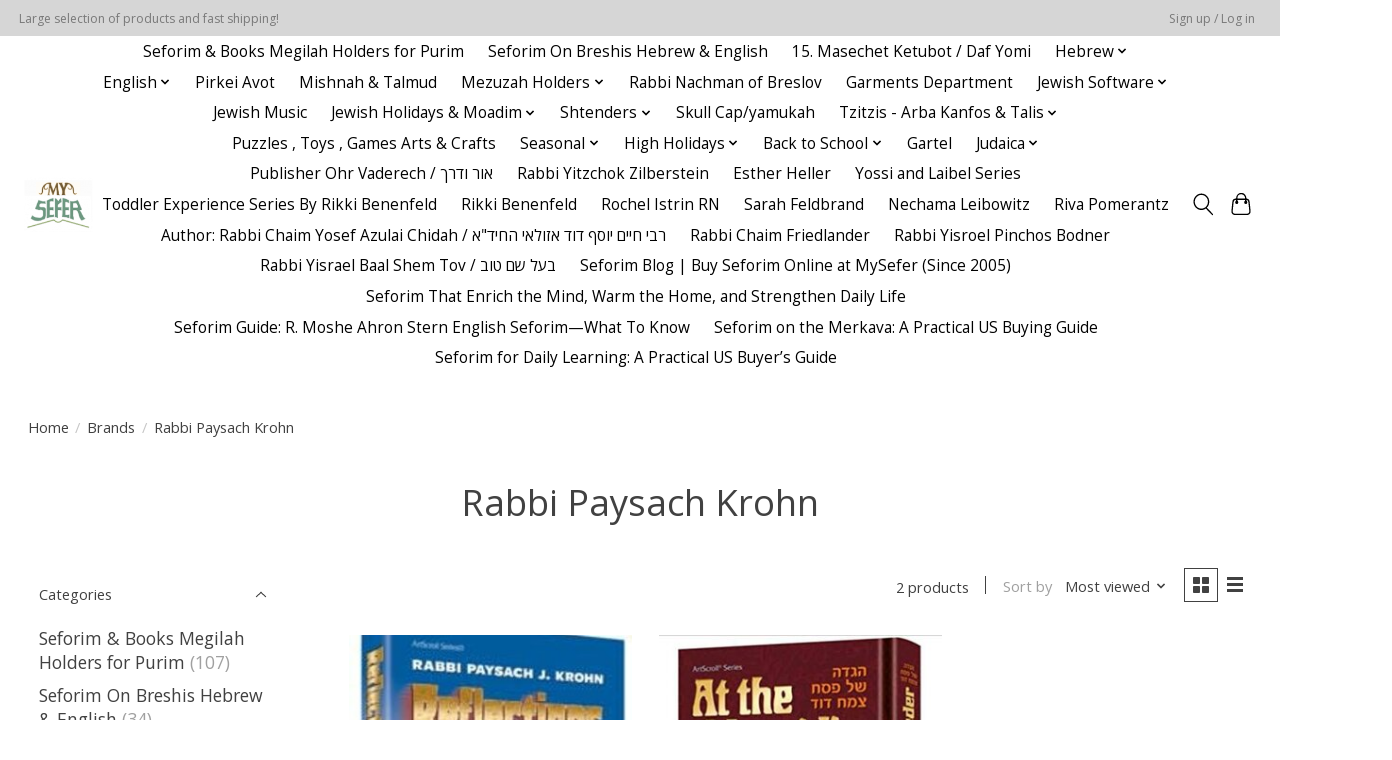

--- FILE ---
content_type: text/html;charset=utf-8
request_url: https://www.myseferstore.com/brands/rabbi-paysach-krohn/
body_size: 15772
content:
<!DOCTYPE html>
<html lang="us">
  <head>
    <meta charset="utf-8"/>
<!-- [START] 'blocks/head.rain' -->
<!--

  (c) 2008-2026 Lightspeed Netherlands B.V.
  http://www.lightspeedhq.com
  Generated: 19-01-2026 @ 08:14:15

-->
<link rel="canonical" href="https://www.myseferstore.com/brands/rabbi-paysach-krohn/"/>
<link rel="alternate" href="https://www.myseferstore.com/index.rss" type="application/rss+xml" title="New products"/>
<meta name="robots" content="noodp,noydir"/>
<meta property="og:url" content="https://www.myseferstore.com/brands/rabbi-paysach-krohn/?source=facebook"/>
<meta property="og:site_name" content="My Sefer"/>
<meta property="og:title" content="Rabbi Paysach Krohn"/>
<meta property="og:description" content="The Largest Online Provider of Hebrew Sifrei Kodesh and Jewish Books!"/>
<!--[if lt IE 9]>
<script src="https://cdn.shoplightspeed.com/assets/html5shiv.js?2025-02-20"></script>
<![endif]-->
<!-- [END] 'blocks/head.rain' -->
    
    
    <title>Rabbi Paysach Krohn - My Sefer</title>
    <meta name="description" content="The Largest Online Provider of Hebrew Sifrei Kodesh and Jewish Books!" />
    <meta name="keywords" content="Rabbi, Paysach, Krohn, Jewish books, seforim, sefarim" />
    <meta http-equiv="X-UA-Compatible" content="IE=edge">
    <meta name="viewport" content="width=device-width, initial-scale=1">
    <meta name="apple-mobile-web-app-capable" content="yes">
    <meta name="apple-mobile-web-app-status-bar-style" content="black">
    
    <script>document.getElementsByTagName("html")[0].className += " js";</script>

    <link rel="shortcut icon" href="https://cdn.shoplightspeed.com/shops/656132/themes/13296/assets/favicon.png?2023041918565020210104183204" type="image/x-icon" />
    <link href='//fonts.googleapis.com/css?family=Open%20Sans:400,300,600&display=swap' rel='stylesheet' type='text/css'>
    <link href='//fonts.googleapis.com/css?family=Open%20Sans:400,300,600&display=swap' rel='stylesheet' type='text/css'>
    <link rel="stylesheet" href="https://cdn.shoplightspeed.com/assets/gui-2-0.css?2025-02-20" />
    <link rel="stylesheet" href="https://cdn.shoplightspeed.com/assets/gui-responsive-2-0.css?2025-02-20" />
    <link id="lightspeedframe" rel="stylesheet" href="https://cdn.shoplightspeed.com/shops/656132/themes/13296/assets/style.css?2023041918565020210104183204" />
    <!-- browsers not supporting CSS variables -->
    <script>
      if(!('CSS' in window) || !CSS.supports('color', 'var(--color-var)')) {var cfStyle = document.getElementById('lightspeedframe');if(cfStyle) {var href = cfStyle.getAttribute('href');href = href.replace('style.css', 'style-fallback.css');cfStyle.setAttribute('href', href);}}
    </script>
    <link rel="stylesheet" href="https://cdn.shoplightspeed.com/shops/656132/themes/13296/assets/settings.css?2023041918565020210104183204" />
    <link rel="stylesheet" href="https://cdn.shoplightspeed.com/shops/656132/themes/13296/assets/custom.css?2023041918565020210104183204" />

    <script src="https://cdn.shoplightspeed.com/assets/jquery-3-7-1.js?2025-02-20"></script>
    <script src="https://cdn.shoplightspeed.com/assets/jquery-ui-1-14-1.js?2025-02-20"></script>

  </head>
  <body>
    
          <header class="main-header main-header--mobile js-main-header position-relative">
  <div class="main-header__top-section">
    <div class="main-header__nav-grid justify-between@md container max-width-lg text-xs padding-y-xxs">
      <div>Large selection of products and fast shipping!</div>
      <ul class="main-header__list flex-grow flex-basis-0 justify-end@md display@md">        
                
                        <li class="main-header__item"><a href="https://www.myseferstore.com/account/" class="main-header__link" title="My account">Sign up / Log in</a></li>
      </ul>
    </div>
  </div>
  <div class="main-header__mobile-content container max-width-lg">
          <a href="https://www.myseferstore.com/" class="main-header__logo" title="My Sefer">
        <img src="https://cdn.shoplightspeed.com/shops/656132/themes/13296/v/459748/assets/logo.png?20220225144030" alt="My Sefer">
              </a>
        
    <div class="flex items-center">
            <button class="reset main-header__mobile-btn js-tab-focus" aria-controls="cartDrawer">
        <svg class="icon" viewBox="0 0 24 25" fill="none"><title>Toggle cart</title><path d="M2.90171 9.65153C3.0797 8.00106 4.47293 6.75 6.13297 6.75H17.867C19.527 6.75 20.9203 8.00105 21.0982 9.65153L22.1767 19.6515C22.3839 21.5732 20.8783 23.25 18.9454 23.25H5.05454C3.1217 23.25 1.61603 21.5732 1.82328 19.6515L2.90171 9.65153Z" stroke="currentColor" stroke-width="1.5" fill="none"/>
        <path d="M7.19995 9.6001V5.7001C7.19995 2.88345 9.4833 0.600098 12.3 0.600098C15.1166 0.600098 17.4 2.88345 17.4 5.7001V9.6001" stroke="currentColor" stroke-width="1.5" fill="none"/>
        <circle cx="7.19996" cy="10.2001" r="1.8" fill="currentColor"/>
        <ellipse cx="17.4" cy="10.2001" rx="1.8" ry="1.8" fill="currentColor"/></svg>
        <span class="sr-only">Cart</span>
              </button>

      <button class="reset anim-menu-btn js-anim-menu-btn main-header__nav-control js-tab-focus" aria-label="Toggle menu">
        <i class="anim-menu-btn__icon anim-menu-btn__icon--close" aria-hidden="true"></i>
      </button>
    </div>
  </div>

  <div class="main-header__nav" role="navigation">
    <div class="main-header__nav-grid justify-between@md container max-width-lg">
      <div class="main-header__nav-logo-wrapper flex-shrink-0">
        
                  <a href="https://www.myseferstore.com/" class="main-header__logo" title="My Sefer">
            <img src="https://cdn.shoplightspeed.com/shops/656132/themes/13296/v/459748/assets/logo.png?20220225144030" alt="My Sefer">
                      </a>
              </div>
      
      <form action="https://www.myseferstore.com/search/" method="get" role="search" class="padding-y-md hide@md">
        <label class="sr-only" for="searchInputMobile">Search</label>
        <input class="header-v3__nav-form-control form-control width-100%" value="" autocomplete="off" type="search" name="q" id="searchInputMobile" placeholder="Search...">
      </form>

      <ul class="main-header__list flex-grow flex-basis-0 flex-wrap justify-center@md">
        
        
                <li class="main-header__item">
          <a class="main-header__link" href="https://www.myseferstore.com/seforim-books-megilah-holders-for-purim/">
            Seforim &amp; Books  Megilah Holders for Purim                                    
          </a>
                  </li>
                <li class="main-header__item">
          <a class="main-header__link" href="https://www.myseferstore.com/seforim-on-breshis-hebrew-english/">
            Seforim On Breshis Hebrew &amp; English                                    
          </a>
                  </li>
                <li class="main-header__item">
          <a class="main-header__link" href="https://www.myseferstore.com/15-masechet-ketubot-daf-yomi/">
            15. Masechet Ketubot / Daf Yomi                                    
          </a>
                  </li>
                <li class="main-header__item js-main-nav__item">
          <a class="main-header__link js-main-nav__control" href="https://www.myseferstore.com/hebrew/">
            <span>Hebrew</span>            <svg class="main-header__dropdown-icon icon" viewBox="0 0 16 16"><polygon fill="currentColor" points="8,11.4 2.6,6 4,4.6 8,8.6 12,4.6 13.4,6 "></polygon></svg>                        <i class="main-header__arrow-icon" aria-hidden="true">
              <svg class="icon" viewBox="0 0 16 16">
                <g class="icon__group" fill="none" stroke="currentColor" stroke-linecap="square" stroke-miterlimit="10" stroke-width="2">
                  <path d="M2 2l12 12" />
                  <path d="M14 2L2 14" />
                </g>
              </svg>
            </i>
                        
          </a>
                    <ul class="main-header__dropdown">
            <li class="main-header__dropdown-item"><a href="https://www.myseferstore.com/hebrew/" class="main-header__dropdown-link hide@md">All Hebrew</a></li>
                        <li class="main-header__dropdown-item">
              <a class="main-header__dropdown-link" href="https://www.myseferstore.com/hebrew/rabeinu-bchayai/">
                Rabeinu Bchayai / רבינו בחיי
                                              </a>

                          </li>
                        <li class="main-header__dropdown-item js-main-nav__item position-relative">
              <a class="main-header__dropdown-link js-main-nav__control flex justify-between " href="https://www.myseferstore.com/hebrew/kabbalah/">
                Kabbalah
                <svg class="dropdown__desktop-icon icon" aria-hidden="true" viewBox="0 0 12 12"><polyline stroke-width="1" stroke="currentColor" fill="none" stroke-linecap="round" stroke-linejoin="round" points="3.5 0.5 9.5 6 3.5 11.5"></polyline></svg>                                <i class="main-header__arrow-icon" aria-hidden="true">
                  <svg class="icon" viewBox="0 0 16 16">
                    <g class="icon__group" fill="none" stroke="currentColor" stroke-linecap="square" stroke-miterlimit="10" stroke-width="2">
                      <path d="M2 2l12 12" />
                      <path d="M14 2L2 14" />
                    </g>
                  </svg>
                </i>
                              </a>

                            <ul class="main-header__dropdown">
                <li><a href="https://www.myseferstore.com/hebrew/kabbalah/" class="main-header__dropdown-link hide@md">All Kabbalah</a></li>
                                <li><a class="main-header__dropdown-link" href="https://www.myseferstore.com/hebrew/kabbalah/chassidic-masters/">Chassidic Masters</a></li>
                                <li><a class="main-header__dropdown-link" href="https://www.myseferstore.com/hebrew/kabbalah/rabbi-shimon-bar-yochai-rashbi/">Rabbi Shimon Bar Yochai - Rashbi</a></li>
                                <li><a class="main-header__dropdown-link" href="https://www.myseferstore.com/hebrew/kabbalah/rabbi-eliyahu-saliman-mani-1818-1899/">Rabbi Eliyahu Saliman Mani (1818-1899)</a></li>
                                <li><a class="main-header__dropdown-link" href="https://www.myseferstore.com/hebrew/kabbalah/rabbi-yehudah-petaya-1859-1942/">Rabbi Yehudah Petaya (1859-1942)</a></li>
                                <li><a class="main-header__dropdown-link" href="https://www.myseferstore.com/hebrew/kabbalah/all-books-of-kabbalah-a-z/">ALL books of Kabbalah (A - Z)</a></li>
                                <li><a class="main-header__dropdown-link" href="https://www.myseferstore.com/hebrew/kabbalah/zohar-sets/">Zohar Sets</a></li>
                                <li><a class="main-header__dropdown-link" href="https://www.myseferstore.com/hebrew/kabbalah/dreams-palmistry-face-reading/">Dreams - Palmistry - Face Reading</a></li>
                                <li><a class="main-header__dropdown-link" href="https://www.myseferstore.com/hebrew/kabbalah/blevavi-mishkan-evneh/">B&#039;levavi Mishkan Evneh</a></li>
                              </ul>
                          </li>
                        <li class="main-header__dropdown-item">
              <a class="main-header__dropdown-link" href="https://www.myseferstore.com/hebrew/rabbi-avraham-yitzchak-sorotzkin/">
                Rabbi Avraham Yitzchak Sorotzkin
                                              </a>

                          </li>
                        <li class="main-header__dropdown-item">
              <a class="main-header__dropdown-link" href="https://www.myseferstore.com/hebrew/rabbi-yisrael-meir-hakohen-kagan-chafetz-chaim/">
                Rabbi Yisrael Meir HaKohen Kagan  (Chafetz Chaim)
                                              </a>

                          </li>
                        <li class="main-header__dropdown-item">
              <a class="main-header__dropdown-link" href="https://www.myseferstore.com/hebrew/rabbi-yehudah-hachassid/">
                Rabbi Yehudah HaChassid
                                              </a>

                          </li>
                        <li class="main-header__dropdown-item">
              <a class="main-header__dropdown-link" href="https://www.myseferstore.com/hebrew/rabbi-shlomo-levinstein/">
                Rabbi Shlomo Levinstein
                                              </a>

                          </li>
                        <li class="main-header__dropdown-item">
              <a class="main-header__dropdown-link" href="https://www.myseferstore.com/hebrew/rabbi-pinchas-freedman-shvilei-pinchas/">
                Rabbi Pinchas Freedman - Shvilei Pinchas
                                              </a>

                          </li>
                        <li class="main-header__dropdown-item js-main-nav__item position-relative">
              <a class="main-header__dropdown-link js-main-nav__control flex justify-between " href="https://www.myseferstore.com/hebrew/talmud-gemara/">
                Talmud / Gemara
                <svg class="dropdown__desktop-icon icon" aria-hidden="true" viewBox="0 0 12 12"><polyline stroke-width="1" stroke="currentColor" fill="none" stroke-linecap="round" stroke-linejoin="round" points="3.5 0.5 9.5 6 3.5 11.5"></polyline></svg>                                <i class="main-header__arrow-icon" aria-hidden="true">
                  <svg class="icon" viewBox="0 0 16 16">
                    <g class="icon__group" fill="none" stroke="currentColor" stroke-linecap="square" stroke-miterlimit="10" stroke-width="2">
                      <path d="M2 2l12 12" />
                      <path d="M14 2L2 14" />
                    </g>
                  </svg>
                </i>
                              </a>

                            <ul class="main-header__dropdown">
                <li><a href="https://www.myseferstore.com/hebrew/talmud-gemara/" class="main-header__dropdown-link hide@md">All Talmud / Gemara</a></li>
                                <li><a class="main-header__dropdown-link" href="https://www.myseferstore.com/hebrew/talmud-gemara/talmud-schottenstein-hebrew-compact-edition/">Talmud - Schottenstein Hebrew Compact Edition</a></li>
                                <li><a class="main-header__dropdown-link" href="https://www.myseferstore.com/hebrew/talmud-gemara/gemara-masmidim-yiddish/">Gemara Masmidim Yiddish / גמרא מתמידים אידיש</a></li>
                                <li><a class="main-header__dropdown-link" href="https://www.myseferstore.com/hebrew/talmud-gemara/talmud-bavli-steinsaltz-edition-large-size/">Talmud Bavli - Steinsaltz Edition (Large Size)</a></li>
                                <li><a class="main-header__dropdown-link" href="https://www.myseferstore.com/hebrew/talmud-gemara/talmud-reference-encyclopedia/">Talmud Reference / Encyclopedia</a></li>
                                <li><a class="main-header__dropdown-link" href="https://www.myseferstore.com/hebrew/talmud-gemara/talmud-bavli-oz-vehadar-metivta/">Talmud Bavli - Oz Vehadar Metivta</a></li>
                                <li><a class="main-header__dropdown-link" href="https://www.myseferstore.com/hebrew/talmud-gemara/14-masechet-yevamot/">14. Masechet Yevamot</a></li>
                                <li><a class="main-header__dropdown-link" href="https://www.myseferstore.com/hebrew/talmud-gemara/11-masechet-megillah/">11. Masechet Megillah</a></li>
                                <li><a class="main-header__dropdown-link" href="https://www.myseferstore.com/hebrew/talmud-gemara/25-masechet-makkot/">25. Masechet Makkot</a></li>
                                <li><a class="main-header__dropdown-link" href="https://www.myseferstore.com/hebrew/talmud-gemara/24-masechet-sanhedrin/">24. Masechet Sanhedrin</a></li>
                                <li><a class="main-header__dropdown-link" href="https://www.myseferstore.com/hebrew/talmud-gemara/talmud-bavli-commentary/">Talmud Bavli Commentary</a></li>
                              </ul>
                          </li>
                        <li class="main-header__dropdown-item">
              <a class="main-header__dropdown-link" href="https://www.myseferstore.com/hebrew/rabbi-shlomo-toledano/">
                Rabbi Shlomo Toledano
                                              </a>

                          </li>
                        <li class="main-header__dropdown-item">
              <a class="main-header__dropdown-link" href="https://www.myseferstore.com/hebrew/rabbi-yitzchak-arama/">
                Rabbi Yitzchak Arama
                                              </a>

                          </li>
                        <li class="main-header__dropdown-item">
              <a class="main-header__dropdown-link" href="https://www.myseferstore.com/hebrew/rabbi-avraham-danzig/">
                Rabbi Avraham Danzig
                                              </a>

                          </li>
                        <li class="main-header__dropdown-item js-main-nav__item position-relative">
              <a class="main-header__dropdown-link js-main-nav__control flex justify-between " href="https://www.myseferstore.com/hebrew/halacha/">
                Halacha
                <svg class="dropdown__desktop-icon icon" aria-hidden="true" viewBox="0 0 12 12"><polyline stroke-width="1" stroke="currentColor" fill="none" stroke-linecap="round" stroke-linejoin="round" points="3.5 0.5 9.5 6 3.5 11.5"></polyline></svg>                                <i class="main-header__arrow-icon" aria-hidden="true">
                  <svg class="icon" viewBox="0 0 16 16">
                    <g class="icon__group" fill="none" stroke="currentColor" stroke-linecap="square" stroke-miterlimit="10" stroke-width="2">
                      <path d="M2 2l12 12" />
                      <path d="M14 2L2 14" />
                    </g>
                  </svg>
                </i>
                              </a>

                            <ul class="main-header__dropdown">
                <li><a href="https://www.myseferstore.com/hebrew/halacha/" class="main-header__dropdown-link hide@md">All Halacha</a></li>
                                <li><a class="main-header__dropdown-link" href="https://www.myseferstore.com/hebrew/halacha/arbaah-turim-tur/">Arba&#039;ah Turim / Tur</a></li>
                                <li><a class="main-header__dropdown-link" href="https://www.myseferstore.com/hebrew/halacha/all/">ALL</a></li>
                                <li><a class="main-header__dropdown-link" href="https://www.myseferstore.com/hebrew/halacha/mishnah-berurah/">Mishnah Berurah</a></li>
                                <li><a class="main-header__dropdown-link" href="https://www.myseferstore.com/hebrew/halacha/hilchot-ribit/">Hilchot Ribit</a></li>
                              </ul>
                          </li>
                        <li class="main-header__dropdown-item">
              <a class="main-header__dropdown-link" href="https://www.myseferstore.com/hebrew/all-seforim-in-hebrew-a-to-z/">
                ALL Seforim in Hebrew (A to Z)
                                              </a>

                          </li>
                        <li class="main-header__dropdown-item">
              <a class="main-header__dropdown-link" href="https://www.myseferstore.com/hebrew/the-jewish-marriage/">
                The Jewish Marriage
                                              </a>

                          </li>
                        <li class="main-header__dropdown-item">
              <a class="main-header__dropdown-link" href="https://www.myseferstore.com/hebrew/rabbi-eliezer-papo/">
                Rabbi Eliezer Papo
                                              </a>

                          </li>
                        <li class="main-header__dropdown-item">
              <a class="main-header__dropdown-link" href="https://www.myseferstore.com/hebrew/minhagim/">
                Minhagim
                                              </a>

                          </li>
                        <li class="main-header__dropdown-item">
              <a class="main-header__dropdown-link" href="https://www.myseferstore.com/hebrew/shabbat/">
                Shabbat
                                              </a>

                          </li>
                        <li class="main-header__dropdown-item">
              <a class="main-header__dropdown-link" href="https://www.myseferstore.com/hebrew/rabbi-yehudah-loew-maharal-of-prague/">
                Rabbi Yehudah Loew (Maharal of Prague)
                                              </a>

                          </li>
                        <li class="main-header__dropdown-item">
              <a class="main-header__dropdown-link" href="https://www.myseferstore.com/hebrew/rabbi-tzvi-hirsch-weiss/">
                Rabbi Tzvi Hirsch Weiss
                                              </a>

                          </li>
                        <li class="main-header__dropdown-item">
              <a class="main-header__dropdown-link" href="https://www.myseferstore.com/hebrew/rabbi-chaim-freidlander/">
                Rabbi Chaim Freidlander
                                              </a>

                          </li>
                        <li class="main-header__dropdown-item">
              <a class="main-header__dropdown-link" href="https://www.myseferstore.com/hebrew/rabbi-yerucam-olshin/">
                Rabbi Yerucam Olshin / ר&#039; ירוחם אלשין
                                              </a>

                          </li>
                        <li class="main-header__dropdown-item">
              <a class="main-header__dropdown-link" href="https://www.myseferstore.com/hebrew/rabbi-yehonasan-eibshitz/">
                Rabbi Yehonasan EibShitz / רבי יונתן אייבשיץ
                                              </a>

                          </li>
                        <li class="main-header__dropdown-item">
              <a class="main-header__dropdown-link" href="https://www.myseferstore.com/hebrew/rabbi-shmuel-rozovsky-4252261/">
                Rabbi Shmuel Rozovsky
                                              </a>

                          </li>
                        <li class="main-header__dropdown-item">
              <a class="main-header__dropdown-link" href="https://www.myseferstore.com/hebrew/">
                אנציקלופדיה תלמודית
                                              </a>

                          </li>
                      </ul>
                  </li>
                <li class="main-header__item js-main-nav__item">
          <a class="main-header__link js-main-nav__control" href="https://www.myseferstore.com/english/">
            <span>English</span>            <svg class="main-header__dropdown-icon icon" viewBox="0 0 16 16"><polygon fill="currentColor" points="8,11.4 2.6,6 4,4.6 8,8.6 12,4.6 13.4,6 "></polygon></svg>                        <i class="main-header__arrow-icon" aria-hidden="true">
              <svg class="icon" viewBox="0 0 16 16">
                <g class="icon__group" fill="none" stroke="currentColor" stroke-linecap="square" stroke-miterlimit="10" stroke-width="2">
                  <path d="M2 2l12 12" />
                  <path d="M14 2L2 14" />
                </g>
              </svg>
            </i>
                        
          </a>
                    <ul class="main-header__dropdown">
            <li class="main-header__dropdown-item"><a href="https://www.myseferstore.com/english/" class="main-header__dropdown-link hide@md">All English</a></li>
                        <li class="main-header__dropdown-item">
              <a class="main-header__dropdown-link" href="https://www.myseferstore.com/english/rabbi-david-sutton/">
                Rabbi David Sutton
                                              </a>

                          </li>
                        <li class="main-header__dropdown-item">
              <a class="main-header__dropdown-link" href="https://www.myseferstore.com/english/shira-yehudit-djalilmand/">
                Shira Yehudit Djalilmand
                                              </a>

                          </li>
                        <li class="main-header__dropdown-item">
              <a class="main-header__dropdown-link" href="https://www.myseferstore.com/english/rabbi-yosef-dov-soloveitchik-of-brisk/">
                 Rabbi Yosef Dov Soloveitchik of Brisk
                                              </a>

                          </li>
                        <li class="main-header__dropdown-item js-main-nav__item position-relative">
              <a class="main-header__dropdown-link js-main-nav__control flex justify-between " href="https://www.myseferstore.com/english/torah-tanach-bible-commentary/">
                Torah / Tanach - Bible Commentary
                <svg class="dropdown__desktop-icon icon" aria-hidden="true" viewBox="0 0 12 12"><polyline stroke-width="1" stroke="currentColor" fill="none" stroke-linecap="round" stroke-linejoin="round" points="3.5 0.5 9.5 6 3.5 11.5"></polyline></svg>                                <i class="main-header__arrow-icon" aria-hidden="true">
                  <svg class="icon" viewBox="0 0 16 16">
                    <g class="icon__group" fill="none" stroke="currentColor" stroke-linecap="square" stroke-miterlimit="10" stroke-width="2">
                      <path d="M2 2l12 12" />
                      <path d="M14 2L2 14" />
                    </g>
                  </svg>
                </i>
                              </a>

                            <ul class="main-header__dropdown">
                <li><a href="https://www.myseferstore.com/english/torah-tanach-bible-commentary/" class="main-header__dropdown-link hide@md">All Torah / Tanach - Bible Commentary</a></li>
                                <li><a class="main-header__dropdown-link" href="https://www.myseferstore.com/english/torah-tanach-bible-commentary/metsudah-chumash-rashi-with-linear-translation/">Metsudah Chumash/Rashi with linear translation</a></li>
                                <li><a class="main-header__dropdown-link" href="https://www.myseferstore.com/english/torah-tanach-bible-commentary/all/">ALL</a></li>
                              </ul>
                          </li>
                        <li class="main-header__dropdown-item">
              <a class="main-header__dropdown-link" href="https://www.myseferstore.com/english/rabbi-adin-steinsaltz/">
                Rabbi Adin Steinsaltz
                                              </a>

                          </li>
                        <li class="main-header__dropdown-item js-main-nav__item position-relative">
              <a class="main-header__dropdown-link js-main-nav__control flex justify-between " href="https://www.myseferstore.com/english/talmud-gemara/">
                Talmud / Gemara
                <svg class="dropdown__desktop-icon icon" aria-hidden="true" viewBox="0 0 12 12"><polyline stroke-width="1" stroke="currentColor" fill="none" stroke-linecap="round" stroke-linejoin="round" points="3.5 0.5 9.5 6 3.5 11.5"></polyline></svg>                                <i class="main-header__arrow-icon" aria-hidden="true">
                  <svg class="icon" viewBox="0 0 16 16">
                    <g class="icon__group" fill="none" stroke="currentColor" stroke-linecap="square" stroke-miterlimit="10" stroke-width="2">
                      <path d="M2 2l12 12" />
                      <path d="M14 2L2 14" />
                    </g>
                  </svg>
                </i>
                              </a>

                            <ul class="main-header__dropdown">
                <li><a href="https://www.myseferstore.com/english/talmud-gemara/" class="main-header__dropdown-link hide@md">All Talmud / Gemara</a></li>
                                <li><a class="main-header__dropdown-link" href="https://www.myseferstore.com/english/talmud-gemara/talmud-bavli-schottenstein-edition/">Talmud Bavli - Schottenstein Edition</a></li>
                                <li><a class="main-header__dropdown-link" href="https://www.myseferstore.com/english/talmud-gemara/talmud-study-aids/">Talmud Study Aids</a></li>
                              </ul>
                          </li>
                        <li class="main-header__dropdown-item js-main-nav__item position-relative">
              <a class="main-header__dropdown-link js-main-nav__control flex justify-between " href="https://www.myseferstore.com/english/jewish-law-halacha/">
                Jewish Law (Halacha)
                <svg class="dropdown__desktop-icon icon" aria-hidden="true" viewBox="0 0 12 12"><polyline stroke-width="1" stroke="currentColor" fill="none" stroke-linecap="round" stroke-linejoin="round" points="3.5 0.5 9.5 6 3.5 11.5"></polyline></svg>                                <i class="main-header__arrow-icon" aria-hidden="true">
                  <svg class="icon" viewBox="0 0 16 16">
                    <g class="icon__group" fill="none" stroke="currentColor" stroke-linecap="square" stroke-miterlimit="10" stroke-width="2">
                      <path d="M2 2l12 12" />
                      <path d="M14 2L2 14" />
                    </g>
                  </svg>
                </i>
                              </a>

                            <ul class="main-header__dropdown">
                <li><a href="https://www.myseferstore.com/english/jewish-law-halacha/" class="main-header__dropdown-link hide@md">All Jewish Law (Halacha)</a></li>
                                <li><a class="main-header__dropdown-link" href="https://www.myseferstore.com/english/jewish-law-halacha/mishnah-berurah-english-hebrew-edition-pisgah-edit/">Mishnah Berurah : English/Hebrew Edition (Pisgah Edition)</a></li>
                                <li><a class="main-header__dropdown-link" href="https://www.myseferstore.com/english/jewish-law-halacha/jewish-law-halacha-all-sorted-a-to-z/">Jewish Law : Halacha - ALL (sorted A to Z)</a></li>
                              </ul>
                          </li>
                        <li class="main-header__dropdown-item">
              <a class="main-header__dropdown-link" href="https://www.myseferstore.com/english/torah-and-nature/">
                Torah and Nature
                                              </a>

                          </li>
                        <li class="main-header__dropdown-item">
              <a class="main-header__dropdown-link" href="https://www.myseferstore.com/english/shabbat/">
                Shabbat
                                              </a>

                          </li>
                        <li class="main-header__dropdown-item">
              <a class="main-header__dropdown-link" href="https://www.myseferstore.com/english/rabbi-chaim-dalfin/">
                Rabbi Chaim Dalfin
                                              </a>

                          </li>
                        <li class="main-header__dropdown-item">
              <a class="main-header__dropdown-link" href="https://www.myseferstore.com/english/all-english-books/">
                ALL English Books
                                              </a>

                          </li>
                        <li class="main-header__dropdown-item">
              <a class="main-header__dropdown-link" href="https://www.myseferstore.com/english/parenting-education/">
                Parenting &amp; Education
                                              </a>

                          </li>
                        <li class="main-header__dropdown-item">
              <a class="main-header__dropdown-link" href="https://www.myseferstore.com/english/jewish-thought-philosophy/">
                Jewish Thought &amp; Philosophy
                                              </a>

                          </li>
                        <li class="main-header__dropdown-item">
              <a class="main-header__dropdown-link" href="https://www.myseferstore.com/english/women/">
                Women
                                              </a>

                          </li>
                        <li class="main-header__dropdown-item">
              <a class="main-header__dropdown-link" href="https://www.myseferstore.com/english/nutrition-cookbooks/">
                Nutrition &amp; Cookbooks
                                              </a>

                          </li>
                        <li class="main-header__dropdown-item">
              <a class="main-header__dropdown-link" href="https://www.myseferstore.com/english/jewish-history/">
                Jewish History
                                              </a>

                          </li>
                        <li class="main-header__dropdown-item">
              <a class="main-header__dropdown-link" href="https://www.myseferstore.com/english/hashkafah-misur/">
                Hashkafah / Misur
                                              </a>

                          </li>
                        <li class="main-header__dropdown-item">
              <a class="main-header__dropdown-link" href="https://www.myseferstore.com/english/rabbi-yosef-chaim-ben-ish-chai/">
                Rabbi Yosef Chaim (Ben Ish Chai)
                                              </a>

                          </li>
                        <li class="main-header__dropdown-item">
              <a class="main-header__dropdown-link" href="https://www.myseferstore.com/english/rabbi-avigdor-miller/">
                Rabbi Avigdor Miller
                                              </a>

                          </li>
                        <li class="main-header__dropdown-item js-main-nav__item position-relative">
              <a class="main-header__dropdown-link js-main-nav__control flex justify-between " href="https://www.myseferstore.com/english/books-for-children/">
                Books for Children
                <svg class="dropdown__desktop-icon icon" aria-hidden="true" viewBox="0 0 12 12"><polyline stroke-width="1" stroke="currentColor" fill="none" stroke-linecap="round" stroke-linejoin="round" points="3.5 0.5 9.5 6 3.5 11.5"></polyline></svg>                                <i class="main-header__arrow-icon" aria-hidden="true">
                  <svg class="icon" viewBox="0 0 16 16">
                    <g class="icon__group" fill="none" stroke="currentColor" stroke-linecap="square" stroke-miterlimit="10" stroke-width="2">
                      <path d="M2 2l12 12" />
                      <path d="M14 2L2 14" />
                    </g>
                  </svg>
                </i>
                              </a>

                            <ul class="main-header__dropdown">
                <li><a href="https://www.myseferstore.com/english/books-for-children/" class="main-header__dropdown-link hide@md">All Books for Children</a></li>
                                <li><a class="main-header__dropdown-link" href="https://www.myseferstore.com/english/books-for-children/cb-leiber/">C.B. Leiber</a></li>
                              </ul>
                          </li>
                        <li class="main-header__dropdown-item">
              <a class="main-header__dropdown-link" href="https://www.myseferstore.com/english/rabbi-fishel-schachter/">
                Rabbi Fishel Schachter
                                              </a>

                          </li>
                        <li class="main-header__dropdown-item">
              <a class="main-header__dropdown-link" href="https://www.myseferstore.com/english/rabbi-nachman-zakon/">
                Rabbi Nachman Zakon 
                                              </a>

                          </li>
                        <li class="main-header__dropdown-item">
              <a class="main-header__dropdown-link" href="https://www.myseferstore.com/english/rikki-benenfeld/">
                Rikki Benenfeld
                                              </a>

                          </li>
                        <li class="main-header__dropdown-item">
              <a class="main-header__dropdown-link" href="https://www.myseferstore.com/english/alexander-hool/">
                Alexander Hool
                                              </a>

                          </li>
                        <li class="main-header__dropdown-item">
              <a class="main-header__dropdown-link" href="https://www.myseferstore.com/english/rabbi-akiva-tatz-4096111/">
                Rabbi Akiva Tatz
                                              </a>

                          </li>
                        <li class="main-header__dropdown-item">
              <a class="main-header__dropdown-link" href="https://www.myseferstore.com/english/avraham-ohayon/">
                Avraham Ohayon
                                              </a>

                          </li>
                        <li class="main-header__dropdown-item">
              <a class="main-header__dropdown-link" href="https://www.myseferstore.com/english/rabbi-nachman-seltzer/">
                Rabbi Nachman Seltzer
                                              </a>

                          </li>
                        <li class="main-header__dropdown-item">
              <a class="main-header__dropdown-link" href="https://www.myseferstore.com/english/rabbi-matityahu-glazerson/">
                Rabbi Matityahu Glazerson
                                              </a>

                          </li>
                        <li class="main-header__dropdown-item">
              <a class="main-header__dropdown-link" href="https://www.myseferstore.com/english/malky-weinstock/">
                Malky Weinstock
                                              </a>

                          </li>
                        <li class="main-header__dropdown-item">
              <a class="main-header__dropdown-link" href="https://www.myseferstore.com/english/yehudis-kormornick/">
                Yehudis Kormornick
                                              </a>

                          </li>
                        <li class="main-header__dropdown-item">
              <a class="main-header__dropdown-link" href="https://www.myseferstore.com/english/rabbi-yaacov-haber/">
                Rabbi Yaacov Haber
                                              </a>

                          </li>
                        <li class="main-header__dropdown-item">
              <a class="main-header__dropdown-link" href="https://www.myseferstore.com/english/rabbi-david-ashear/">
                Rabbi David Ashear
                                              </a>

                          </li>
                        <li class="main-header__dropdown-item">
              <a class="main-header__dropdown-link" href="https://www.myseferstore.com/english/yonah-sapir/">
                Yonah Sapir
                                              </a>

                          </li>
                        <li class="main-header__dropdown-item">
              <a class="main-header__dropdown-link" href="https://www.myseferstore.com/english/dr-miriam-adahan/">
                Dr. Miriam Adahan
                                              </a>

                          </li>
                        <li class="main-header__dropdown-item">
              <a class="main-header__dropdown-link" href="https://www.myseferstore.com/english/chana-radcliffe/">
                Chana Radcliffe
                                              </a>

                          </li>
                        <li class="main-header__dropdown-item">
              <a class="main-header__dropdown-link" href="https://www.myseferstore.com/english/rabbi-samson-raphael-hirsch-4270328/">
                Rabbi Samson Raphael Hirsch
                                              </a>

                          </li>
                        <li class="main-header__dropdown-item">
              <a class="main-header__dropdown-link" href="https://www.myseferstore.com/english/tannaim-series/">
                Tannaim Series
                                              </a>

                          </li>
                      </ul>
                  </li>
                <li class="main-header__item">
          <a class="main-header__link" href="https://www.myseferstore.com/pirkei-avot/">
            Pirkei Avot                                    
          </a>
                  </li>
                <li class="main-header__item">
          <a class="main-header__link" href="https://www.myseferstore.com/mishnah-talmud/">
            Mishnah &amp; Talmud                                    
          </a>
                  </li>
                <li class="main-header__item js-main-nav__item">
          <a class="main-header__link js-main-nav__control" href="https://www.myseferstore.com/mezuzah-holders/">
            <span>Mezuzah Holders</span>            <svg class="main-header__dropdown-icon icon" viewBox="0 0 16 16"><polygon fill="currentColor" points="8,11.4 2.6,6 4,4.6 8,8.6 12,4.6 13.4,6 "></polygon></svg>                        <i class="main-header__arrow-icon" aria-hidden="true">
              <svg class="icon" viewBox="0 0 16 16">
                <g class="icon__group" fill="none" stroke="currentColor" stroke-linecap="square" stroke-miterlimit="10" stroke-width="2">
                  <path d="M2 2l12 12" />
                  <path d="M14 2L2 14" />
                </g>
              </svg>
            </i>
                        
          </a>
                    <ul class="main-header__dropdown">
            <li class="main-header__dropdown-item"><a href="https://www.myseferstore.com/mezuzah-holders/" class="main-header__dropdown-link hide@md">All Mezuzah Holders</a></li>
                        <li class="main-header__dropdown-item">
              <a class="main-header__dropdown-link" href="https://www.myseferstore.com/mezuzah-holders/outdoor/">
                Outdoor
                                              </a>

                          </li>
                        <li class="main-header__dropdown-item">
              <a class="main-header__dropdown-link" href="https://www.myseferstore.com/mezuzah-holders/indoor/">
                Indoor
                                              </a>

                          </li>
                      </ul>
                  </li>
                <li class="main-header__item">
          <a class="main-header__link" href="https://www.myseferstore.com/rabbi-nachman-of-breslov/">
            Rabbi Nachman of Breslov                                    
          </a>
                  </li>
                <li class="main-header__item">
          <a class="main-header__link" href="https://www.myseferstore.com/garments-department/">
            Garments Department                                    
          </a>
                  </li>
                <li class="main-header__item js-main-nav__item">
          <a class="main-header__link js-main-nav__control" href="https://www.myseferstore.com/jewish-software/">
            <span>Jewish Software</span>            <svg class="main-header__dropdown-icon icon" viewBox="0 0 16 16"><polygon fill="currentColor" points="8,11.4 2.6,6 4,4.6 8,8.6 12,4.6 13.4,6 "></polygon></svg>                        <i class="main-header__arrow-icon" aria-hidden="true">
              <svg class="icon" viewBox="0 0 16 16">
                <g class="icon__group" fill="none" stroke="currentColor" stroke-linecap="square" stroke-miterlimit="10" stroke-width="2">
                  <path d="M2 2l12 12" />
                  <path d="M14 2L2 14" />
                </g>
              </svg>
            </i>
                        
          </a>
                    <ul class="main-header__dropdown">
            <li class="main-header__dropdown-item"><a href="https://www.myseferstore.com/jewish-software/" class="main-header__dropdown-link hide@md">All Jewish Software</a></li>
                        <li class="main-header__dropdown-item">
              <a class="main-header__dropdown-link" href="https://www.myseferstore.com/jewish-software/all/">
                ALL
                                              </a>

                          </li>
                      </ul>
                  </li>
                <li class="main-header__item">
          <a class="main-header__link" href="https://www.myseferstore.com/jewish-music/">
            Jewish Music                                    
          </a>
                  </li>
                <li class="main-header__item js-main-nav__item">
          <a class="main-header__link js-main-nav__control" href="https://www.myseferstore.com/jewish-holidays-moadim/">
            <span>Jewish Holidays &amp; Moadim</span>            <svg class="main-header__dropdown-icon icon" viewBox="0 0 16 16"><polygon fill="currentColor" points="8,11.4 2.6,6 4,4.6 8,8.6 12,4.6 13.4,6 "></polygon></svg>                        <i class="main-header__arrow-icon" aria-hidden="true">
              <svg class="icon" viewBox="0 0 16 16">
                <g class="icon__group" fill="none" stroke="currentColor" stroke-linecap="square" stroke-miterlimit="10" stroke-width="2">
                  <path d="M2 2l12 12" />
                  <path d="M14 2L2 14" />
                </g>
              </svg>
            </i>
                        
          </a>
                    <ul class="main-header__dropdown">
            <li class="main-header__dropdown-item"><a href="https://www.myseferstore.com/jewish-holidays-moadim/" class="main-header__dropdown-link hide@md">All Jewish Holidays &amp; Moadim</a></li>
                        <li class="main-header__dropdown-item">
              <a class="main-header__dropdown-link" href="https://www.myseferstore.com/jewish-holidays-moadim/pesach/">
                Pesach
                                              </a>

                          </li>
                        <li class="main-header__dropdown-item">
              <a class="main-header__dropdown-link" href="https://www.myseferstore.com/jewish-holidays-moadim/chanukah-seforim-books-hebrew-english/">
                Chanukah Seforim &amp; Books Hebrew &amp; English
                                              </a>

                          </li>
                        <li class="main-header__dropdown-item">
              <a class="main-header__dropdown-link" href="https://www.myseferstore.com/jewish-holidays-moadim/passover/">
                Passover
                                              </a>

                          </li>
                      </ul>
                  </li>
                <li class="main-header__item js-main-nav__item">
          <a class="main-header__link js-main-nav__control" href="https://www.myseferstore.com/shtenders/">
            <span>Shtenders</span>            <svg class="main-header__dropdown-icon icon" viewBox="0 0 16 16"><polygon fill="currentColor" points="8,11.4 2.6,6 4,4.6 8,8.6 12,4.6 13.4,6 "></polygon></svg>                        <i class="main-header__arrow-icon" aria-hidden="true">
              <svg class="icon" viewBox="0 0 16 16">
                <g class="icon__group" fill="none" stroke="currentColor" stroke-linecap="square" stroke-miterlimit="10" stroke-width="2">
                  <path d="M2 2l12 12" />
                  <path d="M14 2L2 14" />
                </g>
              </svg>
            </i>
                        
          </a>
                    <ul class="main-header__dropdown">
            <li class="main-header__dropdown-item"><a href="https://www.myseferstore.com/shtenders/" class="main-header__dropdown-link hide@md">All Shtenders</a></li>
                        <li class="main-header__dropdown-item">
              <a class="main-header__dropdown-link" href="https://www.myseferstore.com/shtenders/foldable-shtenders/">
                Foldable Shtenders
                                              </a>

                          </li>
                        <li class="main-header__dropdown-item">
              <a class="main-header__dropdown-link" href="https://www.myseferstore.com/shtenders/floor-height-shtenders/">
                Floor Height Shtenders
                                              </a>

                          </li>
                      </ul>
                  </li>
                <li class="main-header__item">
          <a class="main-header__link" href="https://www.myseferstore.com/skull-cap-yamukah/">
            Skull Cap/yamukah                                     
          </a>
                  </li>
                <li class="main-header__item js-main-nav__item">
          <a class="main-header__link js-main-nav__control" href="https://www.myseferstore.com/tzitzis-arba-kanfos-talis/">
            <span>Tzitzis - Arba Kanfos &amp; Talis</span>            <svg class="main-header__dropdown-icon icon" viewBox="0 0 16 16"><polygon fill="currentColor" points="8,11.4 2.6,6 4,4.6 8,8.6 12,4.6 13.4,6 "></polygon></svg>                        <i class="main-header__arrow-icon" aria-hidden="true">
              <svg class="icon" viewBox="0 0 16 16">
                <g class="icon__group" fill="none" stroke="currentColor" stroke-linecap="square" stroke-miterlimit="10" stroke-width="2">
                  <path d="M2 2l12 12" />
                  <path d="M14 2L2 14" />
                </g>
              </svg>
            </i>
                        
          </a>
                    <ul class="main-header__dropdown">
            <li class="main-header__dropdown-item"><a href="https://www.myseferstore.com/tzitzis-arba-kanfos-talis/" class="main-header__dropdown-link hide@md">All Tzitzis - Arba Kanfos &amp; Talis</a></li>
                        <li class="main-header__dropdown-item">
              <a class="main-header__dropdown-link" href="https://www.myseferstore.com/tzitzis-arba-kanfos-talis/childrens-tzitzis-arba-knafos/">
                Children&#039;s Tzitzis ( Arba Knafos )
                                              </a>

                          </li>
                        <li class="main-header__dropdown-item">
              <a class="main-header__dropdown-link" href="https://www.myseferstore.com/tzitzis-arba-kanfos-talis/cotton-tzitzis-v-neck/">
                Cotton Tzitzis ( V- Neck )
                                              </a>

                          </li>
                      </ul>
                  </li>
                <li class="main-header__item">
          <a class="main-header__link" href="https://www.myseferstore.com/puzzles-toys-games-arts-crafts/">
            Puzzles , Toys , Games  Arts &amp; Crafts                                    
          </a>
                  </li>
                <li class="main-header__item js-main-nav__item">
          <a class="main-header__link js-main-nav__control" href="https://www.myseferstore.com/seasonal/">
            <span>Seasonal</span>            <svg class="main-header__dropdown-icon icon" viewBox="0 0 16 16"><polygon fill="currentColor" points="8,11.4 2.6,6 4,4.6 8,8.6 12,4.6 13.4,6 "></polygon></svg>                        <i class="main-header__arrow-icon" aria-hidden="true">
              <svg class="icon" viewBox="0 0 16 16">
                <g class="icon__group" fill="none" stroke="currentColor" stroke-linecap="square" stroke-miterlimit="10" stroke-width="2">
                  <path d="M2 2l12 12" />
                  <path d="M14 2L2 14" />
                </g>
              </svg>
            </i>
                        
          </a>
                    <ul class="main-header__dropdown">
            <li class="main-header__dropdown-item"><a href="https://www.myseferstore.com/seasonal/" class="main-header__dropdown-link hide@md">All Seasonal</a></li>
                        <li class="main-header__dropdown-item js-main-nav__item position-relative">
              <a class="main-header__dropdown-link js-main-nav__control flex justify-between " href="https://www.myseferstore.com/seasonal/moadim/">
                Moadim
                <svg class="dropdown__desktop-icon icon" aria-hidden="true" viewBox="0 0 12 12"><polyline stroke-width="1" stroke="currentColor" fill="none" stroke-linecap="round" stroke-linejoin="round" points="3.5 0.5 9.5 6 3.5 11.5"></polyline></svg>                                <i class="main-header__arrow-icon" aria-hidden="true">
                  <svg class="icon" viewBox="0 0 16 16">
                    <g class="icon__group" fill="none" stroke="currentColor" stroke-linecap="square" stroke-miterlimit="10" stroke-width="2">
                      <path d="M2 2l12 12" />
                      <path d="M14 2L2 14" />
                    </g>
                  </svg>
                </i>
                              </a>

                            <ul class="main-header__dropdown">
                <li><a href="https://www.myseferstore.com/seasonal/moadim/" class="main-header__dropdown-link hide@md">All Moadim</a></li>
                                <li><a class="main-header__dropdown-link" href="https://www.myseferstore.com/seasonal/moadim/shavuos-hebrew/">SHAVUOS - HEBREW</a></li>
                                <li><a class="main-header__dropdown-link" href="https://www.myseferstore.com/seasonal/moadim/pesach-books-hebrew/">Pesach books - Hebrew</a></li>
                                <li><a class="main-header__dropdown-link" href="https://www.myseferstore.com/seasonal/moadim/yom-kippur-hebrew/">Yom Kippur - Hebrew</a></li>
                                <li><a class="main-header__dropdown-link" href="https://www.myseferstore.com/seasonal/moadim/passover-books-english/">Passover Books - English</a></li>
                                <li><a class="main-header__dropdown-link" href="https://www.myseferstore.com/seasonal/moadim/shavuot-english/">SHAVUOT - ENGLISH</a></li>
                                <li><a class="main-header__dropdown-link" href="https://www.myseferstore.com/seasonal/moadim/chanukah-books-english/">Chanukah Books - English</a></li>
                                <li><a class="main-header__dropdown-link" href="https://www.myseferstore.com/seasonal/moadim/sukkot-hoshaana-rabba/">Sukkot &amp; Hoshaana Rabba</a></li>
                                <li><a class="main-header__dropdown-link" href="https://www.myseferstore.com/seasonal/moadim/9th-of-av-english/">9th of Av - English</a></li>
                                <li><a class="main-header__dropdown-link" href="https://www.myseferstore.com/seasonal/moadim/tamuz-av-english-the-three-weeks/">Tamuz &amp; Av - English - The Three Weeks</a></li>
                                <li><a class="main-header__dropdown-link" href="https://www.myseferstore.com/seasonal/moadim/lag-baomer/">Lag BaOmer</a></li>
                                <li><a class="main-header__dropdown-link" href="https://www.myseferstore.com/seasonal/moadim/sefirat-haomer/">Sefirat HaOmer</a></li>
                                <li><a class="main-header__dropdown-link" href="https://www.myseferstore.com/seasonal/moadim/tamuz-av-hebrew-bein-hametzarim/">Tamuz &amp; Av - Hebrew - Bein Hametzarim</a></li>
                                <li><a class="main-header__dropdown-link" href="https://www.myseferstore.com/seasonal/moadim/chanukah-books-hebrew/">Chanukah Books - Hebrew</a></li>
                                <li><a class="main-header__dropdown-link" href="https://www.myseferstore.com/seasonal/moadim/pirkei-avot-hebrew/">Pirkei Avot - Hebrew</a></li>
                                <li><a class="main-header__dropdown-link" href="https://www.myseferstore.com/seasonal/moadim/9th-of-av-hebrew/">9th of Av - Hebrew</a></li>
                                <li><a class="main-header__dropdown-link" href="https://www.myseferstore.com/seasonal/moadim/tu-beshvat/">Tu Be&#039;Shvat</a></li>
                                <li><a class="main-header__dropdown-link" href="https://www.myseferstore.com/seasonal/moadim/pirkei-avot-english/">Pirkei Avot - English</a></li>
                              </ul>
                          </li>
                      </ul>
                  </li>
                <li class="main-header__item js-main-nav__item">
          <a class="main-header__link js-main-nav__control" href="https://www.myseferstore.com/high-holidays/">
            <span>High Holidays</span>            <svg class="main-header__dropdown-icon icon" viewBox="0 0 16 16"><polygon fill="currentColor" points="8,11.4 2.6,6 4,4.6 8,8.6 12,4.6 13.4,6 "></polygon></svg>                        <i class="main-header__arrow-icon" aria-hidden="true">
              <svg class="icon" viewBox="0 0 16 16">
                <g class="icon__group" fill="none" stroke="currentColor" stroke-linecap="square" stroke-miterlimit="10" stroke-width="2">
                  <path d="M2 2l12 12" />
                  <path d="M14 2L2 14" />
                </g>
              </svg>
            </i>
                        
          </a>
                    <ul class="main-header__dropdown">
            <li class="main-header__dropdown-item"><a href="https://www.myseferstore.com/high-holidays/" class="main-header__dropdown-link hide@md">All High Holidays</a></li>
                        <li class="main-header__dropdown-item">
              <a class="main-header__dropdown-link" href="https://www.myseferstore.com/high-holidays/high-holidays-english/">
                High Holidays - English
                                              </a>

                          </li>
                        <li class="main-header__dropdown-item">
              <a class="main-header__dropdown-link" href="https://www.myseferstore.com/high-holidays/high-holidays-hebrew/">
                High Holidays - Hebrew
                                              </a>

                          </li>
                      </ul>
                  </li>
                <li class="main-header__item js-main-nav__item">
          <a class="main-header__link js-main-nav__control" href="https://www.myseferstore.com/back-to-school/">
            <span>Back to School</span>            <svg class="main-header__dropdown-icon icon" viewBox="0 0 16 16"><polygon fill="currentColor" points="8,11.4 2.6,6 4,4.6 8,8.6 12,4.6 13.4,6 "></polygon></svg>                        <i class="main-header__arrow-icon" aria-hidden="true">
              <svg class="icon" viewBox="0 0 16 16">
                <g class="icon__group" fill="none" stroke="currentColor" stroke-linecap="square" stroke-miterlimit="10" stroke-width="2">
                  <path d="M2 2l12 12" />
                  <path d="M14 2L2 14" />
                </g>
              </svg>
            </i>
                        
          </a>
                    <ul class="main-header__dropdown">
            <li class="main-header__dropdown-item"><a href="https://www.myseferstore.com/back-to-school/" class="main-header__dropdown-link hide@md">All Back to School</a></li>
                        <li class="main-header__dropdown-item">
              <a class="main-header__dropdown-link" href="https://www.myseferstore.com/back-to-school/gemaros/">
                Gemaros
                                              </a>

                          </li>
                        <li class="main-header__dropdown-item">
              <a class="main-header__dropdown-link" href="https://www.myseferstore.com/back-to-school/kovtzim/">
                Kovtzim
                                              </a>

                          </li>
                      </ul>
                  </li>
                <li class="main-header__item">
          <a class="main-header__link" href="https://www.myseferstore.com/gartel/">
            Gartel                                    
          </a>
                  </li>
                <li class="main-header__item js-main-nav__item">
          <a class="main-header__link js-main-nav__control" href="https://www.myseferstore.com/judaica-4059164/">
            <span>Judaica</span>            <svg class="main-header__dropdown-icon icon" viewBox="0 0 16 16"><polygon fill="currentColor" points="8,11.4 2.6,6 4,4.6 8,8.6 12,4.6 13.4,6 "></polygon></svg>                        <i class="main-header__arrow-icon" aria-hidden="true">
              <svg class="icon" viewBox="0 0 16 16">
                <g class="icon__group" fill="none" stroke="currentColor" stroke-linecap="square" stroke-miterlimit="10" stroke-width="2">
                  <path d="M2 2l12 12" />
                  <path d="M14 2L2 14" />
                </g>
              </svg>
            </i>
                        
          </a>
                    <ul class="main-header__dropdown">
            <li class="main-header__dropdown-item"><a href="https://www.myseferstore.com/judaica-4059164/" class="main-header__dropdown-link hide@md">All Judaica</a></li>
                        <li class="main-header__dropdown-item">
              <a class="main-header__dropdown-link" href="https://www.myseferstore.com/judaica/shabbat-havdallah-sets/">
                Shabbat / Havdallah Sets
                                              </a>

                          </li>
                      </ul>
                  </li>
                <li class="main-header__item">
          <a class="main-header__link" href="https://www.myseferstore.com/publisher-ohr-vaderech/">
            Publisher Ohr Vaderech / אור ודרך                                    
          </a>
                  </li>
                <li class="main-header__item">
          <a class="main-header__link" href="https://www.myseferstore.com/rabbi-yitzchok-zilberstein/">
            Rabbi Yitzchok Zilberstein                                    
          </a>
                  </li>
                <li class="main-header__item">
          <a class="main-header__link" href="https://www.myseferstore.com/esther-heller/">
            Esther Heller                                    
          </a>
                  </li>
                <li class="main-header__item">
          <a class="main-header__link" href="https://www.myseferstore.com/yossi-and-laibel-series/">
            Yossi and Laibel Series                                    
          </a>
                  </li>
                <li class="main-header__item">
          <a class="main-header__link" href="https://www.myseferstore.com/toddler-experience-series-by-rikki-benenfeld/">
            Toddler Experience Series By Rikki Benenfeld                                    
          </a>
                  </li>
                <li class="main-header__item">
          <a class="main-header__link" href="https://www.myseferstore.com/rikki-benenfeld/">
            Rikki Benenfeld                                    
          </a>
                  </li>
                <li class="main-header__item">
          <a class="main-header__link" href="https://www.myseferstore.com/rochel-istrin-rn/">
            Rochel Istrin RN                                    
          </a>
                  </li>
                <li class="main-header__item">
          <a class="main-header__link" href="https://www.myseferstore.com/sarah-feldbrand/">
            Sarah Feldbrand                                    
          </a>
                  </li>
                <li class="main-header__item">
          <a class="main-header__link" href="https://www.myseferstore.com/nechama-leibowitz/">
            Nechama Leibowitz                                    
          </a>
                  </li>
                <li class="main-header__item">
          <a class="main-header__link" href="https://www.myseferstore.com/riva-pomerantz/">
            Riva Pomerantz                                    
          </a>
                  </li>
                <li class="main-header__item">
          <a class="main-header__link" href="https://www.myseferstore.com/author-rabbi-chaim-yosef-azulai-chidah/">
            Author:  Rabbi Chaim Yosef Azulai Chidah / רבי חיים יוסף דוד אזולאי החיד&quot;א                                    
          </a>
                  </li>
                <li class="main-header__item">
          <a class="main-header__link" href="https://www.myseferstore.com/rabbi-chaim-friedlander/">
             Rabbi Chaim Friedlander                                    
          </a>
                  </li>
                <li class="main-header__item">
          <a class="main-header__link" href="https://www.myseferstore.com/rabbi-yisroel-pinchos-bodner/">
            Rabbi Yisroel Pinchos Bodner                                    
          </a>
                  </li>
                <li class="main-header__item">
          <a class="main-header__link" href="https://www.myseferstore.com/rabbi-yisrael-baal-shem-tov/">
            Rabbi Yisrael Baal Shem Tov / בעל שם טוב                                    
          </a>
                  </li>
        
        
                              <li class="main-header__item">
              <a class="main-header__link" href="https://www.myseferstore.com/blogs/seforim-blog/">Seforim Blog | Buy Seforim Online at MySefer (Since 2005)</a>
            </li>
                      <li class="main-header__item">
              <a class="main-header__link" href="https://www.myseferstore.com/blogs/seforim-that-enrich-the-mind-warm-the-home-and-str/">Seforim That Enrich the Mind, Warm the Home, and Strengthen Daily Life</a>
            </li>
                      <li class="main-header__item">
              <a class="main-header__link" href="https://www.myseferstore.com/blogs/seforim-guide-r-moshe-ahron-stern-english-seforimw/">Seforim Guide: R. Moshe Ahron Stern English Seforim—What To Know</a>
            </li>
                      <li class="main-header__item">
              <a class="main-header__link" href="https://www.myseferstore.com/blogs/merkava-seforim/">Seforim on the Merkava: A Practical US Buying Guide</a>
            </li>
                      <li class="main-header__item">
              <a class="main-header__link" href="https://www.myseferstore.com/blogs/seforim/">Seforim for Daily Learning: A Practical US Buyer’s Guide</a>
            </li>
                  
        
                
        <li class="main-header__item hide@md">
          <ul class="main-header__list main-header__list--mobile-items">        
            
                                    <li class="main-header__item"><a href="https://www.myseferstore.com/account/" class="main-header__link" title="My account">Sign up / Log in</a></li>
          </ul>
        </li>
        
      </ul>

      <ul class="main-header__list flex-shrink-0 justify-end@md display@md">
        <li class="main-header__item">
          
          <button class="reset switch-icon main-header__link main-header__link--icon js-toggle-search js-switch-icon js-tab-focus" aria-label="Toggle icon">
            <svg class="icon switch-icon__icon--a" viewBox="0 0 24 25"><title>Toggle search</title><path fill-rule="evenodd" clip-rule="evenodd" d="M17.6032 9.55171C17.6032 13.6671 14.267 17.0033 10.1516 17.0033C6.03621 17.0033 2.70001 13.6671 2.70001 9.55171C2.70001 5.4363 6.03621 2.1001 10.1516 2.1001C14.267 2.1001 17.6032 5.4363 17.6032 9.55171ZM15.2499 16.9106C13.8031 17.9148 12.0461 18.5033 10.1516 18.5033C5.20779 18.5033 1.20001 14.4955 1.20001 9.55171C1.20001 4.60787 5.20779 0.600098 10.1516 0.600098C15.0955 0.600098 19.1032 4.60787 19.1032 9.55171C19.1032 12.0591 18.0724 14.3257 16.4113 15.9507L23.2916 22.8311C23.5845 23.1239 23.5845 23.5988 23.2916 23.8917C22.9987 24.1846 22.5239 24.1846 22.231 23.8917L15.2499 16.9106Z" fill="currentColor"/></svg>

            <svg class="icon switch-icon__icon--b" viewBox="0 0 32 32"><title>Toggle search</title><g fill="none" stroke="currentColor" stroke-miterlimit="10" stroke-linecap="round" stroke-linejoin="round" stroke-width="2"><line x1="27" y1="5" x2="5" y2="27"></line><line x1="27" y1="27" x2="5" y2="5"></line></g></svg>
          </button>

        </li>
                <li class="main-header__item">
          <a href="#0" class="main-header__link main-header__link--icon" aria-controls="cartDrawer">
            <svg class="icon" viewBox="0 0 24 25" fill="none"><title>Toggle cart</title><path d="M2.90171 9.65153C3.0797 8.00106 4.47293 6.75 6.13297 6.75H17.867C19.527 6.75 20.9203 8.00105 21.0982 9.65153L22.1767 19.6515C22.3839 21.5732 20.8783 23.25 18.9454 23.25H5.05454C3.1217 23.25 1.61603 21.5732 1.82328 19.6515L2.90171 9.65153Z" stroke="currentColor" stroke-width="1.5" fill="none"/>
            <path d="M7.19995 9.6001V5.7001C7.19995 2.88345 9.4833 0.600098 12.3 0.600098C15.1166 0.600098 17.4 2.88345 17.4 5.7001V9.6001" stroke="currentColor" stroke-width="1.5" fill="none"/>
            <circle cx="7.19996" cy="10.2001" r="1.8" fill="currentColor"/>
            <ellipse cx="17.4" cy="10.2001" rx="1.8" ry="1.8" fill="currentColor"/></svg>
            <span class="sr-only">Cart</span>
                      </a>
        </li>
      </ul>
      
    	<div class="main-header__search-form bg">
        <form action="https://www.myseferstore.com/search/" method="get" role="search" class="container max-width-lg">
          <label class="sr-only" for="searchInput">Search</label>
          <input class="header-v3__nav-form-control form-control width-100%" value="" autocomplete="off" type="search" name="q" id="searchInput" placeholder="Search...">
        </form>
      </div>
      
    </div>
  </div>
</header>

<div class="drawer dr-cart js-drawer" id="cartDrawer">
  <div class="drawer__content bg shadow-md flex flex-column" role="alertdialog" aria-labelledby="drawer-cart-title">
    <header class="flex items-center justify-between flex-shrink-0 padding-x-md padding-y-md">
      <h1 id="drawer-cart-title" class="text-base text-truncate">Shopping cart</h1>

      <button class="reset drawer__close-btn js-drawer__close js-tab-focus">
        <svg class="icon icon--xs" viewBox="0 0 16 16"><title>Close cart panel</title><g stroke-width="2" stroke="currentColor" fill="none" stroke-linecap="round" stroke-linejoin="round" stroke-miterlimit="10"><line x1="13.5" y1="2.5" x2="2.5" y2="13.5"></line><line x1="2.5" y1="2.5" x2="13.5" y2="13.5"></line></g></svg>
      </button>
    </header>

    <div class="drawer__body padding-x-md padding-bottom-sm js-drawer__body">
            <p class="margin-y-xxxl color-contrast-medium text-sm text-center">Your cart is currently empty</p>
          </div>

    <footer class="padding-x-md padding-y-md flex-shrink-0">
      <p class="text-sm text-center color-contrast-medium margin-bottom-sm">Safely pay with:</p>
      <p class="text-sm flex flex-wrap gap-xs text-xs@md justify-center">
                  <a href="https://www.myseferstore.com/service/payment-methods/" title="Cash">
            <img src="https://cdn.shoplightspeed.com/assets/icon-payment-cash.png?2025-02-20" alt="Cash" height="16" />
          </a>
                  <a href="https://www.myseferstore.com/service/payment-methods/" title="MasterCard">
            <img src="https://cdn.shoplightspeed.com/assets/icon-payment-mastercard.png?2025-02-20" alt="MasterCard" height="16" />
          </a>
                  <a href="https://www.myseferstore.com/service/payment-methods/" title="Visa">
            <img src="https://cdn.shoplightspeed.com/assets/icon-payment-visa.png?2025-02-20" alt="Visa" height="16" />
          </a>
                  <a href="https://www.myseferstore.com/service/payment-methods/" title="American Express">
            <img src="https://cdn.shoplightspeed.com/assets/icon-payment-americanexpress.png?2025-02-20" alt="American Express" height="16" />
          </a>
                  <a href="https://www.myseferstore.com/service/payment-methods/" title="Discover Card">
            <img src="https://cdn.shoplightspeed.com/assets/icon-payment-discover.png?2025-02-20" alt="Discover Card" height="16" />
          </a>
              </p>
    </footer>
  </div>
</div>            <section class="collection-page__intro container max-width-lg">
  <div class="padding-y-lg">
    <nav class="breadcrumbs text-sm" aria-label="Breadcrumbs">
  <ol class="flex flex-wrap gap-xxs">
    <li class="breadcrumbs__item">
    	<a href="https://www.myseferstore.com/" class="color-inherit text-underline-hover">Home</a>
      <span class="color-contrast-low margin-left-xxs" aria-hidden="true">/</span>
    </li>
        <li class="breadcrumbs__item">
            <a href="https://www.myseferstore.com/brands/" class="color-inherit text-underline-hover">Brands</a>
      <span class="color-contrast-low margin-left-xxs" aria-hidden="true">/</span>
          </li>
        <li class="breadcrumbs__item" aria-current="page">
            Rabbi Paysach Krohn
          </li>
      </ol>
</nav>  </div>
  
  <h1 class="text-center">Rabbi Paysach Krohn</h1>

  </section>

<section class="collection-page__content padding-y-lg">
  <div class="container max-width-lg">
    <div class="margin-bottom-md hide@md no-js:is-hidden">
      <button class="btn btn--subtle width-100%" aria-controls="filter-panel">Show filters</button>
    </div>
  
    <div class="flex@md">
      <aside class="sidebar sidebar--collection-filters sidebar--colection-filters sidebar--static@md js-sidebar" data-static-class="sidebar--sticky-on-desktop" id="filter-panel" aria-labelledby="filter-panel-title">
        <div class="sidebar__panel">
          <header class="sidebar__header z-index-2">
            <h1 class="text-md text-truncate" id="filter-panel-title">Filters</h1>
      
            <button class="reset sidebar__close-btn js-sidebar__close-btn js-tab-focus">
              <svg class="icon" viewBox="0 0 16 16"><title>Close panel</title><g stroke-width="1" stroke="currentColor" fill="none" stroke-linecap="round" stroke-linejoin="round" stroke-miterlimit="10"><line x1="13.5" y1="2.5" x2="2.5" y2="13.5"></line><line x1="2.5" y1="2.5" x2="13.5" y2="13.5"></line></g></svg>
            </button>
          </header>
      		
          <form action="https://www.myseferstore.com/brands/rabbi-paysach-krohn/" method="get" class="position-relative z-index-1">
            <input type="hidden" name="mode" value="grid" id="filter_form_mode" />
            <input type="hidden" name="limit" value="12" id="filter_form_limit" />
            <input type="hidden" name="sort" value="popular" id="filter_form_sort" />

            <ul class="accordion js-accordion">
                            <li class="accordion__item accordion__item--is-open js-accordion__item">
                <button class="reset accordion__header padding-y-sm padding-x-md padding-x-xs@md js-tab-focus" type="button">
                  <div>
                    <div class="text-sm@md">Categories</div>
                  </div>

                  <svg class="icon accordion__icon-arrow no-js:is-hidden" viewBox="0 0 16 16" aria-hidden="true">
                    <g class="icon__group" fill="none" stroke="currentColor" stroke-linecap="square" stroke-miterlimit="10">
                      <path d="M2 2l12 12" />
                      <path d="M14 2L2 14" />
                    </g>
                  </svg>
                </button>
            
                <div class="accordion__panel js-accordion__panel">
                  <div class="padding-top-xxxs padding-x-md padding-bottom-md padding-x-xs@md">
                    <ul class="filter__categories flex flex-column gap-xxs">
                                            <li class="filter-categories__item">
                        <a href="https://www.myseferstore.com/seforim-books-megilah-holders-for-purim/" class="color-inherit text-underline-hover">Seforim &amp; Books  Megilah Holders for Purim</a>
                                                <span class="filter-categories__count color-contrast-medium" aria-label="Contains  products">(107)</span>
                        
                                              </li>
                                            <li class="filter-categories__item">
                        <a href="https://www.myseferstore.com/seforim-on-breshis-hebrew-english/" class="color-inherit text-underline-hover">Seforim On Breshis Hebrew &amp; English</a>
                                                <span class="filter-categories__count color-contrast-medium" aria-label="Contains  products">(34)</span>
                        
                                              </li>
                                            <li class="filter-categories__item">
                        <a href="https://www.myseferstore.com/15-masechet-ketubot-daf-yomi/" class="color-inherit text-underline-hover">15. Masechet Ketubot / Daf Yomi</a>
                                                <span class="filter-categories__count color-contrast-medium" aria-label="Contains  products">(9)</span>
                        
                                              </li>
                                            <li class="filter-categories__item">
                        <a href="https://www.myseferstore.com/hebrew/" class="color-inherit text-underline-hover">Hebrew</a>
                                                <span class="filter-categories__count color-contrast-medium" aria-label="Contains  products">(1600)</span>
                        
                                              </li>
                                            <li class="filter-categories__item">
                        <a href="https://www.myseferstore.com/english/" class="color-inherit text-underline-hover">English</a>
                                                <span class="filter-categories__count color-contrast-medium" aria-label="Contains  products">(1178)</span>
                        
                                              </li>
                                            <li class="filter-categories__item">
                        <a href="https://www.myseferstore.com/pirkei-avot/" class="color-inherit text-underline-hover">Pirkei Avot</a>
                                                <span class="filter-categories__count color-contrast-medium" aria-label="Contains  products">(1)</span>
                        
                                              </li>
                                            <li class="filter-categories__item">
                        <a href="https://www.myseferstore.com/mishnah-talmud/" class="color-inherit text-underline-hover">Mishnah &amp; Talmud</a>
                                                <span class="filter-categories__count color-contrast-medium" aria-label="Contains  products">(17)</span>
                        
                                              </li>
                                            <li class="filter-categories__item">
                        <a href="https://www.myseferstore.com/mezuzah-holders/" class="color-inherit text-underline-hover">Mezuzah Holders</a>
                                                <span class="filter-categories__count color-contrast-medium" aria-label="Contains  products">(5)</span>
                        
                                              </li>
                                            <li class="filter-categories__item">
                        <a href="https://www.myseferstore.com/rabbi-nachman-of-breslov/" class="color-inherit text-underline-hover">Rabbi Nachman of Breslov</a>
                                                <span class="filter-categories__count color-contrast-medium" aria-label="Contains  products">(19)</span>
                        
                                              </li>
                                            <li class="filter-categories__item">
                        <a href="https://www.myseferstore.com/garments-department/" class="color-inherit text-underline-hover">Garments Department</a>
                                                <span class="filter-categories__count color-contrast-medium" aria-label="Contains  products">(4)</span>
                        
                                              </li>
                                            <li class="filter-categories__item">
                        <a href="https://www.myseferstore.com/jewish-software/" class="color-inherit text-underline-hover">Jewish Software</a>
                                                <span class="filter-categories__count color-contrast-medium" aria-label="Contains  products">(162)</span>
                        
                                              </li>
                                            <li class="filter-categories__item">
                        <a href="https://www.myseferstore.com/jewish-music/" class="color-inherit text-underline-hover">Jewish Music</a>
                                                <span class="filter-categories__count color-contrast-medium" aria-label="Contains  products">(27)</span>
                        
                                              </li>
                                            <li class="filter-categories__item">
                        <a href="https://www.myseferstore.com/jewish-holidays-moadim/" class="color-inherit text-underline-hover">Jewish Holidays &amp; Moadim</a>
                                                <span class="filter-categories__count color-contrast-medium" aria-label="Contains  products">(227)</span>
                        
                                              </li>
                                            <li class="filter-categories__item">
                        <a href="https://www.myseferstore.com/shtenders/" class="color-inherit text-underline-hover">Shtenders</a>
                                                <span class="filter-categories__count color-contrast-medium" aria-label="Contains  products">(11)</span>
                        
                                              </li>
                                            <li class="filter-categories__item">
                        <a href="https://www.myseferstore.com/skull-cap-yamukah/" class="color-inherit text-underline-hover">Skull Cap/yamukah </a>
                                                <span class="filter-categories__count color-contrast-medium" aria-label="Contains  products">(3)</span>
                        
                                              </li>
                                            <li class="filter-categories__item">
                        <a href="https://www.myseferstore.com/tzitzis-arba-kanfos-talis/" class="color-inherit text-underline-hover">Tzitzis - Arba Kanfos &amp; Talis</a>
                                                <span class="filter-categories__count color-contrast-medium" aria-label="Contains  products">(10)</span>
                        
                                              </li>
                                            <li class="filter-categories__item">
                        <a href="https://www.myseferstore.com/puzzles-toys-games-arts-crafts/" class="color-inherit text-underline-hover">Puzzles , Toys , Games  Arts &amp; Crafts</a>
                                                <span class="filter-categories__count color-contrast-medium" aria-label="Contains  products">(58)</span>
                        
                                              </li>
                                            <li class="filter-categories__item">
                        <a href="https://www.myseferstore.com/seasonal/" class="color-inherit text-underline-hover">Seasonal</a>
                                                <span class="filter-categories__count color-contrast-medium" aria-label="Contains  products">(307)</span>
                        
                                              </li>
                                            <li class="filter-categories__item">
                        <a href="https://www.myseferstore.com/high-holidays/" class="color-inherit text-underline-hover">High Holidays</a>
                                                <span class="filter-categories__count color-contrast-medium" aria-label="Contains  products">(278)</span>
                        
                                              </li>
                                            <li class="filter-categories__item">
                        <a href="https://www.myseferstore.com/back-to-school/" class="color-inherit text-underline-hover">Back to School</a>
                                                <span class="filter-categories__count color-contrast-medium" aria-label="Contains  products">(94)</span>
                        
                                              </li>
                                            <li class="filter-categories__item">
                        <a href="https://www.myseferstore.com/gartel/" class="color-inherit text-underline-hover">Gartel</a>
                                                <span class="filter-categories__count color-contrast-medium" aria-label="Contains  products">(1)</span>
                        
                                              </li>
                                            <li class="filter-categories__item">
                        <a href="https://www.myseferstore.com/judaica-4059164/" class="color-inherit text-underline-hover">Judaica</a>
                                                <span class="filter-categories__count color-contrast-medium" aria-label="Contains  products">(29)</span>
                        
                                              </li>
                                            <li class="filter-categories__item">
                        <a href="https://www.myseferstore.com/publisher-ohr-vaderech/" class="color-inherit text-underline-hover">Publisher Ohr Vaderech / אור ודרך</a>
                                                <span class="filter-categories__count color-contrast-medium" aria-label="Contains  products">(16)</span>
                        
                                              </li>
                                            <li class="filter-categories__item">
                        <a href="https://www.myseferstore.com/rabbi-yitzchok-zilberstein/" class="color-inherit text-underline-hover">Rabbi Yitzchok Zilberstein</a>
                                                <span class="filter-categories__count color-contrast-medium" aria-label="Contains  products">(1)</span>
                        
                                              </li>
                                            <li class="filter-categories__item">
                        <a href="https://www.myseferstore.com/esther-heller/" class="color-inherit text-underline-hover">Esther Heller</a>
                                                <span class="filter-categories__count color-contrast-medium" aria-label="Contains  products">(2)</span>
                        
                                              </li>
                                            <li class="filter-categories__item">
                        <a href="https://www.myseferstore.com/yossi-and-laibel-series/" class="color-inherit text-underline-hover">Yossi and Laibel Series</a>
                                                <span class="filter-categories__count color-contrast-medium" aria-label="Contains  products">(4)</span>
                        
                                              </li>
                                            <li class="filter-categories__item">
                        <a href="https://www.myseferstore.com/toddler-experience-series-by-rikki-benenfeld/" class="color-inherit text-underline-hover">Toddler Experience Series By Rikki Benenfeld</a>
                                                <span class="filter-categories__count color-contrast-medium" aria-label="Contains  products">(9)</span>
                        
                                              </li>
                                            <li class="filter-categories__item">
                        <a href="https://www.myseferstore.com/rikki-benenfeld/" class="color-inherit text-underline-hover">Rikki Benenfeld</a>
                                                <span class="filter-categories__count color-contrast-medium" aria-label="Contains  products">(6)</span>
                        
                                              </li>
                                            <li class="filter-categories__item">
                        <a href="https://www.myseferstore.com/rochel-istrin-rn/" class="color-inherit text-underline-hover">Rochel Istrin RN</a>
                                                <span class="filter-categories__count color-contrast-medium" aria-label="Contains  products">(2)</span>
                        
                                              </li>
                                            <li class="filter-categories__item">
                        <a href="https://www.myseferstore.com/sarah-feldbrand/" class="color-inherit text-underline-hover">Sarah Feldbrand</a>
                                                <span class="filter-categories__count color-contrast-medium" aria-label="Contains  products">(2)</span>
                        
                                              </li>
                                            <li class="filter-categories__item">
                        <a href="https://www.myseferstore.com/nechama-leibowitz/" class="color-inherit text-underline-hover">Nechama Leibowitz</a>
                                                <span class="filter-categories__count color-contrast-medium" aria-label="Contains  products">(6)</span>
                        
                                              </li>
                                            <li class="filter-categories__item">
                        <a href="https://www.myseferstore.com/riva-pomerantz/" class="color-inherit text-underline-hover">Riva Pomerantz</a>
                                                <span class="filter-categories__count color-contrast-medium" aria-label="Contains  products">(1)</span>
                        
                                              </li>
                                            <li class="filter-categories__item">
                        <a href="https://www.myseferstore.com/author-rabbi-chaim-yosef-azulai-chidah/" class="color-inherit text-underline-hover">Author:  Rabbi Chaim Yosef Azulai Chidah / רבי חיים יוסף דוד אזולאי החיד&quot;א</a>
                                                <span class="filter-categories__count color-contrast-medium" aria-label="Contains  products">(3)</span>
                        
                                              </li>
                                            <li class="filter-categories__item">
                        <a href="https://www.myseferstore.com/rabbi-chaim-friedlander/" class="color-inherit text-underline-hover"> Rabbi Chaim Friedlander</a>
                                                <span class="filter-categories__count color-contrast-medium" aria-label="Contains  products">(2)</span>
                        
                                              </li>
                                            <li class="filter-categories__item">
                        <a href="https://www.myseferstore.com/rabbi-yisroel-pinchos-bodner/" class="color-inherit text-underline-hover">Rabbi Yisroel Pinchos Bodner</a>
                                                <span class="filter-categories__count color-contrast-medium" aria-label="Contains  products">(2)</span>
                        
                                              </li>
                                            <li class="filter-categories__item">
                        <a href="https://www.myseferstore.com/rabbi-yisrael-baal-shem-tov/" class="color-inherit text-underline-hover">Rabbi Yisrael Baal Shem Tov / בעל שם טוב</a>
                                                <span class="filter-categories__count color-contrast-medium" aria-label="Contains  products">(1)</span>
                        
                                              </li>
                                          </ul>
                  </div>
                </div>
              </li>
                            
                            
                            <li class="accordion__item accordion__item--is-open js-accordion__item">
                <button class="reset accordion__header padding-y-sm padding-x-md padding-x-xs@md js-tab-focus" type="button">
                  <div>
                    <div class="text-sm@md">Brands</div>
                  </div>

                  <svg class="icon accordion__icon-arrow no-js:is-hidden" viewBox="0 0 16 16" aria-hidden="true">
                    <g class="icon__group" fill="none" stroke="currentColor" stroke-linecap="square" stroke-miterlimit="10">
                      <path d="M2 2l12 12" />
                      <path d="M14 2L2 14" />
                    </g>
                  </svg>
                </button>
            
                <div class="accordion__panel js-accordion__panel">
                  <div class="padding-top-xxxs padding-x-md padding-bottom-md padding-x-xs@md">
                    <ul class="filter__radio-list flex flex-column gap-xxxs">
                                            <li>
                        <input class="radio" type="radio" name="brand" id="brand-0" value="0" checked onchange="this.form.submit()">
                        <label for="brand-0">All brands</label>
                      </li>
                                            <li>
                        <input class="radio" type="radio" name="brand" id="brand-3344938" value="3344938" onchange="this.form.submit()">
                        <label for="brand-3344938">Rabbi Paysach Krohn</label>
                      </li>
                                          </ul>
                  </div>
                </div>
              </li>
                          
              <li class="accordion__item accordion__item--is-open accordion__item--is-open js-accordion__item">
                <button class="reset accordion__header padding-y-sm padding-x-md padding-x-xs@md js-tab-focus" type="button">
                  <div>
                    <div class="text-sm@md">Price</div>
                  </div>

                  <svg class="icon accordion__icon-arrow no-js:is-hidden" viewBox="0 0 16 16" aria-hidden="true">
                    <g class="icon__group" fill="none" stroke="currentColor" stroke-linecap="square" stroke-miterlimit="10">
                      <path d="M2 2l12 12" />
                      <path d="M14 2L2 14" />
                    </g>
                  </svg>
                </button>
            
                <div class="accordion__panel js-accordion__panel">
                  <div class="padding-top-xxxs padding-x-md padding-bottom-md padding-x-xs@md flex justify-center">
                    <div class="slider slider--multi-value js-slider">
                      <div class="slider__range">
                        <label class="sr-only" for="slider-min-value">Price minimum value</label>
                        <input class="slider__input" type="range" id="slider-min-value" name="min" min="0" max="30" step="1" value="0" onchange="this.form.submit()">
                      </div>
                  
                      <div class="slider__range">
                        <label class="sr-only" for="slider-max-value"> Price maximum value</label>
                        <input class="slider__input" type="range" id="slider-max-value" name="max" min="0" max="30" step="1" value="30" onchange="this.form.submit()">
                      </div>
                  
                      <div class="margin-top-xs text-center text-sm" aria-hidden="true">
                        <span class="slider__value">$<span class="js-slider__value">0</span> - $<span class="js-slider__value">30</span></span>
                      </div>
                    </div>
                  </div>
                </div>
              </li>
          
            </ul>
          </form>
        </div>
      </aside>
      
      <main class="flex-grow padding-left-xl@md">
        <form action="https://www.myseferstore.com/brands/rabbi-paysach-krohn/" method="get" class="flex gap-sm items-center justify-end margin-bottom-sm">
          <input type="hidden" name="min" value="0" id="filter_form_min" />
          <input type="hidden" name="max" value="30" id="filter_form_max" />
          <input type="hidden" name="brand" value="0" id="filter_form_brand" />
          <input type="hidden" name="limit" value="12" id="filter_form_limit" />
                    
          <p class="text-sm">2 products</p>

          <div class="separator"></div>

          <div class="flex items-baseline">
            <label class="text-sm color-contrast-medium margin-right-sm" for="select-sorting">Sort by</label>

            <div class="select inline-block js-select" data-trigger-class="reset text-sm text-underline-hover inline-flex items-center cursor-pointer js-tab-focus">
              <select name="sort" id="select-sorting" onchange="this.form.submit()">
                                  <option value="popular" selected="selected">Most viewed</option>
                                  <option value="newest">Newest products</option>
                                  <option value="lowest">Lowest price</option>
                                  <option value="highest">Highest price</option>
                                  <option value="asc">Name ascending</option>
                                  <option value="desc">Name descending</option>
                              </select>

              <svg class="icon icon--xxs margin-left-xxxs" aria-hidden="true" viewBox="0 0 16 16"><polygon fill="currentColor" points="8,11.4 2.6,6 4,4.6 8,8.6 12,4.6 13.4,6 "></polygon></svg>
            </div>
          </div>

          <div class="btns btns--radio btns--grid-layout js-grid-switch__controller">
            <div>
              <input type="radio" name="mode" id="radio-grid" value="grid" checked onchange="this.form.submit()">
              <label class="btns__btn btns__btn--icon" for="radio-grid">
                <svg class="icon icon--xs" viewBox="0 0 16 16">
                  <title>Grid view</title>
                  <g>
                    <path d="M6,0H1C0.4,0,0,0.4,0,1v5c0,0.6,0.4,1,1,1h5c0.6,0,1-0.4,1-1V1C7,0.4,6.6,0,6,0z"></path>
                    <path d="M15,0h-5C9.4,0,9,0.4,9,1v5c0,0.6,0.4,1,1,1h5c0.6,0,1-0.4,1-1V1C16,0.4,15.6,0,15,0z"></path>
                    <path d="M6,9H1c-0.6,0-1,0.4-1,1v5c0,0.6,0.4,1,1,1h5c0.6,0,1-0.4,1-1v-5C7,9.4,6.6,9,6,9z"></path>
                    <path d="M15,9h-5c-0.6,0-1,0.4-1,1v5c0,0.6,0.4,1,1,1h5c0.6,0,1-0.4,1-1v-5C16,9.4,15.6,9,15,9z"></path>
                  </g>
                </svg>
              </label>
            </div>

            <div>
              <input type="radio" name="mode" id="radio-list" value="list" onchange="this.form.submit()">
              <label class="btns__btn btns__btn--icon" for="radio-list">
                <svg class="icon icon--xs" viewBox="0 0 16 16">
                  <title>List view</title>
                  <g>
                    <rect width="16" height="3"></rect>
                    <rect y="6" width="16" height="3"></rect>
                    <rect y="12" width="16" height="3"></rect>
                  </g>
                </svg>
              </label>
            </div>
          </div>
        </form>

        <div>
                    <ul class="grid gap-md">
                    <li class="col-6 col-4@md">
                  
  

<div class="prod-card">

  
  <div class="prod-card__img-wrapper">
    <a href="https://www.myseferstore.com/rabbi-paysach-krohn-reflections-of-the-maggid.html" class="prod-card__img-link" aria-label="Rabbi Paysach Krohn Rabbi Paysach Krohn : Reflections of the Maggid">
      <figure class="media-wrapper media-wrapper--3:4 bg-contrast-lower">
                <img src="https://cdn.shoplightspeed.com/shops/656132/files/55740186/150x200x1/rabbi-paysach-krohn-rabbi-paysach-krohn-reflection.jpg" 
             sizes="(min-width: 400px) 300px, 150px"
             srcset="https://cdn.shoplightspeed.com/shops/656132/files/55740186/150x200x1/rabbi-paysach-krohn-rabbi-paysach-krohn-reflection.jpg 150w,
                     https://cdn.shoplightspeed.com/shops/656132/files/55740186/300x400x1/rabbi-paysach-krohn-rabbi-paysach-krohn-reflection.jpg 300w,
                     https://cdn.shoplightspeed.com/shops/656132/files/55740186/600x800x1/rabbi-paysach-krohn-rabbi-paysach-krohn-reflection.jpg 600w" 
             alt="Rabbi Paysach Krohn Rabbi Paysach Krohn : Reflections of the Maggid" 
             title="Rabbi Paysach Krohn Rabbi Paysach Krohn : Reflections of the Maggid" />
              </figure>
    </a>
        
      </div>

  <div class="padding-sm text-center">
    <h1 class="text-base margin-bottom-xs">
      <a href="https://www.myseferstore.com/rabbi-paysach-krohn-reflections-of-the-maggid.html" class="product-card__title">
                Rabbi Paysach Krohn : Reflections of the Maggid
              </a>
    </h1>

    <div class="margin-bottom-xs">          
      <ins class="prod-card__price">$28.99</ins>
    	      
                </div>
  </div>
</div>

        	</li>
                    <li class="col-6 col-4@md">
                  
  

<div class="prod-card">

  
  <div class="prod-card__img-wrapper">
    <a href="https://www.myseferstore.com/at-the-maggids-seder-by-rabbi-paysach-krohn.html" class="prod-card__img-link" aria-label="Rabbi Paysach Krohn At The Maggid&#039;s Seder by Rabbi Paysach Krohn">
      <figure class="media-wrapper media-wrapper--3:4 bg-contrast-lower">
                <img src="https://cdn.shoplightspeed.com/shops/656132/files/54995668/150x200x1/rabbi-paysach-krohn-at-the-maggids-seder-by-rabbi.jpg" 
             sizes="(min-width: 400px) 300px, 150px"
             srcset="https://cdn.shoplightspeed.com/shops/656132/files/54995668/150x200x1/rabbi-paysach-krohn-at-the-maggids-seder-by-rabbi.jpg 150w,
                     https://cdn.shoplightspeed.com/shops/656132/files/54995668/300x400x1/rabbi-paysach-krohn-at-the-maggids-seder-by-rabbi.jpg 300w,
                     https://cdn.shoplightspeed.com/shops/656132/files/54995668/600x800x1/rabbi-paysach-krohn-at-the-maggids-seder-by-rabbi.jpg 600w" 
             alt="Rabbi Paysach Krohn At The Maggid&#039;s Seder by Rabbi Paysach Krohn" 
             title="Rabbi Paysach Krohn At The Maggid&#039;s Seder by Rabbi Paysach Krohn" />
              </figure>
    </a>
        
      </div>

  <div class="padding-sm text-center">
    <h1 class="text-base margin-bottom-xs">
      <a href="https://www.myseferstore.com/at-the-maggids-seder-by-rabbi-paysach-krohn.html" class="product-card__title">
                At The Maggid&#039;s Seder by Rabbi Paysach Krohn
              </a>
    </h1>

    <div class="margin-bottom-xs">          
      <ins class="prod-card__price">$25.99</ins>
    	      
                </div>
  </div>
</div>

        	</li>
                    </ul>
          
          					          
                  </div>
      </main>
    </div>
  </div>
</section>


<section class="container max-width-lg">
  <div class="col-md-2 sidebar" role="complementary">

    			<div class="row" role="navigation" aria-label="Categories">
				<ul>
  				    				<li class="item">
              <span class="arrow"></span>
              <a href="https://www.myseferstore.com/seforim-books-megilah-holders-for-purim/" class="itemLink"  title="Seforim &amp; Books  Megilah Holders for Purim">
                Seforim &amp; Books  Megilah Holders for Purim               </a>

                  				</li>
  				    				<li class="item">
              <span class="arrow"></span>
              <a href="https://www.myseferstore.com/seforim-on-breshis-hebrew-english/" class="itemLink"  title="Seforim On Breshis Hebrew &amp; English">
                Seforim On Breshis Hebrew &amp; English               </a>

                  				</li>
  				    				<li class="item">
              <span class="arrow"></span>
              <a href="https://www.myseferstore.com/15-masechet-ketubot-daf-yomi/" class="itemLink"  title="15. Masechet Ketubot / Daf Yomi">
                15. Masechet Ketubot / Daf Yomi               </a>

                  				</li>
  				    				<li class="item">
              <span class="arrow"></span>
              <a href="https://www.myseferstore.com/hebrew/" class="itemLink"  title="Hebrew">
                Hebrew               </a>

                  				</li>
  				    				<li class="item">
              <span class="arrow"></span>
              <a href="https://www.myseferstore.com/english/" class="itemLink"  title="English">
                English               </a>

                  				</li>
  				    				<li class="item">
              <span class="arrow"></span>
              <a href="https://www.myseferstore.com/pirkei-avot/" class="itemLink"  title="Pirkei Avot">
                Pirkei Avot               </a>

                  				</li>
  				    				<li class="item">
              <span class="arrow"></span>
              <a href="https://www.myseferstore.com/mishnah-talmud/" class="itemLink"  title="Mishnah &amp; Talmud">
                Mishnah &amp; Talmud               </a>

                  				</li>
  				    				<li class="item">
              <span class="arrow"></span>
              <a href="https://www.myseferstore.com/mezuzah-holders/" class="itemLink"  title="Mezuzah Holders">
                Mezuzah Holders               </a>

                  				</li>
  				    				<li class="item">
              <span class="arrow"></span>
              <a href="https://www.myseferstore.com/rabbi-nachman-of-breslov/" class="itemLink"  title="Rabbi Nachman of Breslov">
                Rabbi Nachman of Breslov               </a>

                  				</li>
  				    				<li class="item">
              <span class="arrow"></span>
              <a href="https://www.myseferstore.com/garments-department/" class="itemLink"  title="Garments Department">
                Garments Department               </a>

                  				</li>
  				    				<li class="item">
              <span class="arrow"></span>
              <a href="https://www.myseferstore.com/jewish-software/" class="itemLink"  title="Jewish Software">
                Jewish Software               </a>

                  				</li>
  				    				<li class="item">
              <span class="arrow"></span>
              <a href="https://www.myseferstore.com/jewish-music/" class="itemLink"  title="Jewish Music">
                Jewish Music               </a>

                  				</li>
  				    				<li class="item">
              <span class="arrow"></span>
              <a href="https://www.myseferstore.com/jewish-holidays-moadim/" class="itemLink"  title="Jewish Holidays &amp; Moadim">
                Jewish Holidays &amp; Moadim               </a>

                  				</li>
  				    				<li class="item">
              <span class="arrow"></span>
              <a href="https://www.myseferstore.com/shtenders/" class="itemLink"  title="Shtenders">
                Shtenders               </a>

                  				</li>
  				    				<li class="item">
              <span class="arrow"></span>
              <a href="https://www.myseferstore.com/skull-cap-yamukah/" class="itemLink"  title="Skull Cap/yamukah ">
                Skull Cap/yamukah                </a>

                  				</li>
  				    				<li class="item">
              <span class="arrow"></span>
              <a href="https://www.myseferstore.com/tzitzis-arba-kanfos-talis/" class="itemLink"  title="Tzitzis - Arba Kanfos &amp; Talis">
                Tzitzis - Arba Kanfos &amp; Talis               </a>

                  				</li>
  				    				<li class="item">
              <span class="arrow"></span>
              <a href="https://www.myseferstore.com/puzzles-toys-games-arts-crafts/" class="itemLink"  title="Puzzles , Toys , Games  Arts &amp; Crafts">
                Puzzles , Toys , Games  Arts &amp; Crafts               </a>

                  				</li>
  				    				<li class="item">
              <span class="arrow"></span>
              <a href="https://www.myseferstore.com/seasonal/" class="itemLink"  title="Seasonal">
                Seasonal               </a>

                  				</li>
  				    				<li class="item">
              <span class="arrow"></span>
              <a href="https://www.myseferstore.com/high-holidays/" class="itemLink"  title="High Holidays">
                High Holidays               </a>

                  				</li>
  				    				<li class="item">
              <span class="arrow"></span>
              <a href="https://www.myseferstore.com/back-to-school/" class="itemLink"  title="Back to School">
                Back to School               </a>

                  				</li>
  				    				<li class="item">
              <span class="arrow"></span>
              <a href="https://www.myseferstore.com/gartel/" class="itemLink"  title="Gartel">
                Gartel               </a>

                  				</li>
  				    				<li class="item">
              <span class="arrow"></span>
              <a href="https://www.myseferstore.com/judaica-4059164/" class="itemLink"  title="Judaica">
                Judaica               </a>

                  				</li>
  				    				<li class="item">
              <span class="arrow"></span>
              <a href="https://www.myseferstore.com/publisher-ohr-vaderech/" class="itemLink"  title="Publisher Ohr Vaderech / אור ודרך">
                Publisher Ohr Vaderech / אור ודרך               </a>

                  				</li>
  				    				<li class="item">
              <span class="arrow"></span>
              <a href="https://www.myseferstore.com/rabbi-yitzchok-zilberstein/" class="itemLink"  title="Rabbi Yitzchok Zilberstein">
                Rabbi Yitzchok Zilberstein               </a>

                  				</li>
  				    				<li class="item">
              <span class="arrow"></span>
              <a href="https://www.myseferstore.com/esther-heller/" class="itemLink"  title="Esther Heller">
                Esther Heller               </a>

                  				</li>
  				    				<li class="item">
              <span class="arrow"></span>
              <a href="https://www.myseferstore.com/yossi-and-laibel-series/" class="itemLink"  title="Yossi and Laibel Series">
                Yossi and Laibel Series               </a>

                  				</li>
  				    				<li class="item">
              <span class="arrow"></span>
              <a href="https://www.myseferstore.com/toddler-experience-series-by-rikki-benenfeld/" class="itemLink"  title="Toddler Experience Series By Rikki Benenfeld">
                Toddler Experience Series By Rikki Benenfeld               </a>

                  				</li>
  				    				<li class="item">
              <span class="arrow"></span>
              <a href="https://www.myseferstore.com/rikki-benenfeld/" class="itemLink"  title="Rikki Benenfeld">
                Rikki Benenfeld               </a>

                  				</li>
  				    				<li class="item">
              <span class="arrow"></span>
              <a href="https://www.myseferstore.com/rochel-istrin-rn/" class="itemLink"  title="Rochel Istrin RN">
                Rochel Istrin RN               </a>

                  				</li>
  				    				<li class="item">
              <span class="arrow"></span>
              <a href="https://www.myseferstore.com/sarah-feldbrand/" class="itemLink"  title="Sarah Feldbrand">
                Sarah Feldbrand               </a>

                  				</li>
  				    				<li class="item">
              <span class="arrow"></span>
              <a href="https://www.myseferstore.com/nechama-leibowitz/" class="itemLink"  title="Nechama Leibowitz">
                Nechama Leibowitz               </a>

                  				</li>
  				    				<li class="item">
              <span class="arrow"></span>
              <a href="https://www.myseferstore.com/riva-pomerantz/" class="itemLink"  title="Riva Pomerantz">
                Riva Pomerantz               </a>

                  				</li>
  				    				<li class="item">
              <span class="arrow"></span>
              <a href="https://www.myseferstore.com/author-rabbi-chaim-yosef-azulai-chidah/" class="itemLink"  title="Author:  Rabbi Chaim Yosef Azulai Chidah / רבי חיים יוסף דוד אזולאי החיד&quot;א">
                Author:  Rabbi Chaim Yosef Azulai Chidah / רבי חיים יוסף דוד אזולאי החיד&quot;א               </a>

                  				</li>
  				    				<li class="item">
              <span class="arrow"></span>
              <a href="https://www.myseferstore.com/rabbi-chaim-friedlander/" class="itemLink"  title=" Rabbi Chaim Friedlander">
                 Rabbi Chaim Friedlander               </a>

                  				</li>
  				    				<li class="item">
              <span class="arrow"></span>
              <a href="https://www.myseferstore.com/rabbi-yisroel-pinchos-bodner/" class="itemLink"  title="Rabbi Yisroel Pinchos Bodner">
                Rabbi Yisroel Pinchos Bodner               </a>

                  				</li>
  				    				<li class="item">
              <span class="arrow"></span>
              <a href="https://www.myseferstore.com/rabbi-yisrael-baal-shem-tov/" class="itemLink"  title="Rabbi Yisrael Baal Shem Tov / בעל שם טוב">
                Rabbi Yisrael Baal Shem Tov / בעל שם טוב               </a>

                  				</li>
  				  			</ul>
      </div>
		  </div>
</section>      <footer class="main-footer border-top">
  <div class="container max-width-lg">

        <div class="main-footer__content padding-y-xl grid gap-md">
      <div class="col-8@lg">
        <div class="grid gap-md">
          <div class="col-6@xs col-3@md">
                        <img src="https://cdn.shoplightspeed.com/shops/656132/themes/13296/v/459748/assets/logo.png?20220225144030" class="footer-logo margin-bottom-md" alt="My Sefer">
                        
            
            <div class="main-footer__social-list flex flex-wrap gap-sm text-sm@md">
                            <a class="main-footer__social-btn" href="https://www.facebook.com/LightspeedHQ/" target="_blank">
                <svg class="icon" viewBox="0 0 16 16"><title>Follow us on Instagram</title><g><circle fill="currentColor" cx="12.145" cy="3.892" r="0.96"></circle> <path d="M8,12c-2.206,0-4-1.794-4-4s1.794-4,4-4s4,1.794,4,4S10.206,12,8,12z M8,6C6.897,6,6,6.897,6,8 s0.897,2,2,2s2-0.897,2-2S9.103,6,8,6z"></path> <path fill="currentColor" d="M12,16H4c-2.056,0-4-1.944-4-4V4c0-2.056,1.944-4,4-4h8c2.056,0,4,1.944,4,4v8C16,14.056,14.056,16,12,16z M4,2C3.065,2,2,3.065,2,4v8c0,0.953,1.047,2,2,2h8c0.935,0,2-1.065,2-2V4c0-0.935-1.065-2-2-2H4z"></path></g></svg>
              </a>
                            
                            <a class="main-footer__social-btn" href="https://www.facebook.com/LightspeedHQ/" target="_blank">
                <svg class="icon" viewBox="0 0 16 16"><title>Follow us on Facebook</title><g><path d="M16,8.048a8,8,0,1,0-9.25,7.9V10.36H4.719V8.048H6.75V6.285A2.822,2.822,0,0,1,9.771,3.173a12.2,12.2,0,0,1,1.791.156V5.3H10.554a1.155,1.155,0,0,0-1.3,1.25v1.5h2.219l-.355,2.312H9.25v5.591A8,8,0,0,0,16,8.048Z"></path></g></svg>
              </a>
                            
                            <a class="main-footer__social-btn" href="https://www.facebook.com/LightspeedHQ/" target="_blank">
                <svg class="icon" viewBox="0 0 16 16"><title>Follow us on Twitter</title><g><path d="M16,3c-0.6,0.3-1.2,0.4-1.9,0.5c0.7-0.4,1.2-1,1.4-1.8c-0.6,0.4-1.3,0.6-2.1,0.8c-0.6-0.6-1.5-1-2.4-1 C9.3,1.5,7.8,3,7.8,4.8c0,0.3,0,0.5,0.1,0.7C5.2,5.4,2.7,4.1,1.1,2.1c-0.3,0.5-0.4,1-0.4,1.7c0,1.1,0.6,2.1,1.5,2.7 c-0.5,0-1-0.2-1.5-0.4c0,0,0,0,0,0c0,1.6,1.1,2.9,2.6,3.2C3,9.4,2.7,9.4,2.4,9.4c-0.2,0-0.4,0-0.6-0.1c0.4,1.3,1.6,2.3,3.1,2.3 c-1.1,0.9-2.5,1.4-4.1,1.4c-0.3,0-0.5,0-0.8,0c1.5,0.9,3.2,1.5,5,1.5c6,0,9.3-5,9.3-9.3c0-0.1,0-0.3,0-0.4C15,4.3,15.6,3.7,16,3z"></path></g></svg>
              </a>
                            
                            <a class="main-footer__social-btn" href="https://www.facebook.com/LightspeedHQ/" target="_blank">
                <svg class="icon" viewBox="0 0 16 16"><title>Follow us on Pinterest</title><g><path d="M8,0C3.6,0,0,3.6,0,8c0,3.4,2.1,6.3,5.1,7.4c-0.1-0.6-0.1-1.6,0-2.3c0.1-0.6,0.9-4,0.9-4S5.8,8.7,5.8,8 C5.8,6.9,6.5,6,7.3,6c0.7,0,1,0.5,1,1.1c0,0.7-0.4,1.7-0.7,2.7c-0.2,0.8,0.4,1.4,1.2,1.4c1.4,0,2.5-1.5,2.5-3.7 c0-1.9-1.4-3.3-3.3-3.3c-2.3,0-3.6,1.7-3.6,3.5c0,0.7,0.3,1.4,0.6,1.8C5,9.7,5,9.8,5,9.9c-0.1,0.3-0.2,0.8-0.2,0.9 c0,0.1-0.1,0.2-0.3,0.1c-1-0.5-1.6-1.9-1.6-3.1C2.9,5.3,4.7,3,8.2,3c2.8,0,4.9,2,4.9,4.6c0,2.8-1.7,5-4.2,5c-0.8,0-1.6-0.4-1.8-0.9 c0,0-0.4,1.5-0.5,1.9c-0.2,0.7-0.7,1.6-1,2.1C6.4,15.9,7.2,16,8,16c4.4,0,8-3.6,8-8C16,3.6,12.4,0,8,0z"></path></g></svg>
              </a>
                      
                            <a class="main-footer__social-btn" href="https://www.facebook.com/LightspeedHQ/" target="_blank">
                <svg class="icon" viewBox="0 0 16 16"><title>Follow us on Youtube</title><g><path d="M15.8,4.8c-0.2-1.3-0.8-2.2-2.2-2.4C11.4,2,8,2,8,2S4.6,2,2.4,2.4C1,2.6,0.3,3.5,0.2,4.8C0,6.1,0,8,0,8 s0,1.9,0.2,3.2c0.2,1.3,0.8,2.2,2.2,2.4C4.6,14,8,14,8,14s3.4,0,5.6-0.4c1.4-0.3,2-1.1,2.2-2.4C16,9.9,16,8,16,8S16,6.1,15.8,4.8z M6,11V5l5,3L6,11z"></path></g></svg>
              </a>
                          </div>
          </div>

                              <div class="col-6@xs col-3@md">
            <h4 class="margin-bottom-xs text-md@md">Categories</h4>
            <ul class="grid gap-xs text-sm@md">
                            <li><a class="main-footer__link" href="https://www.myseferstore.com/seforim-books-megilah-holders-for-purim/">Seforim &amp; Books  Megilah Holders for Purim</a></li>
                            <li><a class="main-footer__link" href="https://www.myseferstore.com/seforim-on-breshis-hebrew-english/">Seforim On Breshis Hebrew &amp; English</a></li>
                            <li><a class="main-footer__link" href="https://www.myseferstore.com/15-masechet-ketubot-daf-yomi/">15. Masechet Ketubot / Daf Yomi</a></li>
                            <li><a class="main-footer__link" href="https://www.myseferstore.com/hebrew/">Hebrew</a></li>
                            <li><a class="main-footer__link" href="https://www.myseferstore.com/english/">English</a></li>
                            <li><a class="main-footer__link" href="https://www.myseferstore.com/pirkei-avot/">Pirkei Avot</a></li>
                            <li><a class="main-footer__link" href="https://www.myseferstore.com/mishnah-talmud/">Mishnah &amp; Talmud</a></li>
                            <li><a class="main-footer__link" href="https://www.myseferstore.com/mezuzah-holders/">Mezuzah Holders</a></li>
                            <li><a class="main-footer__link" href="https://www.myseferstore.com/rabbi-nachman-of-breslov/">Rabbi Nachman of Breslov</a></li>
                            <li><a class="main-footer__link" href="https://www.myseferstore.com/garments-department/">Garments Department</a></li>
                            <li><a class="main-footer__link" href="https://www.myseferstore.com/jewish-software/">Jewish Software</a></li>
                            <li><a class="main-footer__link" href="https://www.myseferstore.com/jewish-music/">Jewish Music</a></li>
                            <li><a class="main-footer__link" href="https://www.myseferstore.com/jewish-holidays-moadim/">Jewish Holidays &amp; Moadim</a></li>
                            <li><a class="main-footer__link" href="https://www.myseferstore.com/shtenders/">Shtenders</a></li>
                            <li><a class="main-footer__link" href="https://www.myseferstore.com/skull-cap-yamukah/">Skull Cap/yamukah </a></li>
                            <li><a class="main-footer__link" href="https://www.myseferstore.com/tzitzis-arba-kanfos-talis/">Tzitzis - Arba Kanfos &amp; Talis</a></li>
                            <li><a class="main-footer__link" href="https://www.myseferstore.com/puzzles-toys-games-arts-crafts/">Puzzles , Toys , Games  Arts &amp; Crafts</a></li>
                            <li><a class="main-footer__link" href="https://www.myseferstore.com/seasonal/">Seasonal</a></li>
                            <li><a class="main-footer__link" href="https://www.myseferstore.com/high-holidays/">High Holidays</a></li>
                            <li><a class="main-footer__link" href="https://www.myseferstore.com/back-to-school/">Back to School</a></li>
                            <li><a class="main-footer__link" href="https://www.myseferstore.com/gartel/">Gartel</a></li>
                            <li><a class="main-footer__link" href="https://www.myseferstore.com/judaica-4059164/">Judaica</a></li>
                            <li><a class="main-footer__link" href="https://www.myseferstore.com/publisher-ohr-vaderech/">Publisher Ohr Vaderech / אור ודרך</a></li>
                            <li><a class="main-footer__link" href="https://www.myseferstore.com/rabbi-yitzchok-zilberstein/">Rabbi Yitzchok Zilberstein</a></li>
                            <li><a class="main-footer__link" href="https://www.myseferstore.com/esther-heller/">Esther Heller</a></li>
                            <li><a class="main-footer__link" href="https://www.myseferstore.com/yossi-and-laibel-series/">Yossi and Laibel Series</a></li>
                            <li><a class="main-footer__link" href="https://www.myseferstore.com/toddler-experience-series-by-rikki-benenfeld/">Toddler Experience Series By Rikki Benenfeld</a></li>
                            <li><a class="main-footer__link" href="https://www.myseferstore.com/rikki-benenfeld/">Rikki Benenfeld</a></li>
                            <li><a class="main-footer__link" href="https://www.myseferstore.com/rochel-istrin-rn/">Rochel Istrin RN</a></li>
                            <li><a class="main-footer__link" href="https://www.myseferstore.com/sarah-feldbrand/">Sarah Feldbrand</a></li>
                            <li><a class="main-footer__link" href="https://www.myseferstore.com/nechama-leibowitz/">Nechama Leibowitz</a></li>
                            <li><a class="main-footer__link" href="https://www.myseferstore.com/riva-pomerantz/">Riva Pomerantz</a></li>
                            <li><a class="main-footer__link" href="https://www.myseferstore.com/author-rabbi-chaim-yosef-azulai-chidah/">Author:  Rabbi Chaim Yosef Azulai Chidah / רבי חיים יוסף דוד אזולאי החיד&quot;א</a></li>
                            <li><a class="main-footer__link" href="https://www.myseferstore.com/rabbi-chaim-friedlander/"> Rabbi Chaim Friedlander</a></li>
                            <li><a class="main-footer__link" href="https://www.myseferstore.com/rabbi-yisroel-pinchos-bodner/">Rabbi Yisroel Pinchos Bodner</a></li>
                            <li><a class="main-footer__link" href="https://www.myseferstore.com/rabbi-yisrael-baal-shem-tov/">Rabbi Yisrael Baal Shem Tov / בעל שם טוב</a></li>
                          </ul>
          </div>
          					
                    <div class="col-6@xs col-3@md">
            <h4 class="margin-bottom-xs text-md@md">My account</h4>
            <ul class="grid gap-xs text-sm@md">
              
                                                <li><a class="main-footer__link" href="https://www.myseferstore.com/account/" title="Register">Register</a></li>
                                                                <li><a class="main-footer__link" href="https://www.myseferstore.com/account/orders/" title="My orders">My orders</a></li>
                                                                                                                                    </ul>
          </div>

                    <div class="col-6@xs col-3@md">
            <h4 class="margin-bottom-xs text-md@md">Information</h4>
            <ul class="grid gap-xs text-sm@md">
                            <li>
                <a class="main-footer__link" href="https://www.myseferstore.com/service/about/" title="About us" >
                  About us
                </a>
              </li>
            	              <li>
                <a class="main-footer__link" href="https://www.myseferstore.com/service/general-terms-conditions/" title="General terms &amp; conditions" >
                  General terms &amp; conditions
                </a>
              </li>
            	              <li>
                <a class="main-footer__link" href="https://www.myseferstore.com/service/disclaimer/" title="Disclaimer" >
                  Disclaimer
                </a>
              </li>
            	              <li>
                <a class="main-footer__link" href="https://www.myseferstore.com/service/privacy-policy/" title="Privacy policy" >
                  Privacy policy
                </a>
              </li>
            	              <li>
                <a class="main-footer__link" href="https://www.myseferstore.com/service/payment-methods/" title="Payment methods" >
                  Payment methods
                </a>
              </li>
            	              <li>
                <a class="main-footer__link" href="https://www.myseferstore.com/service/shipping-returns/" title="Shipping &amp; returns" >
                  Shipping &amp; returns
                </a>
              </li>
            	              <li>
                <a class="main-footer__link" href="https://www.myseferstore.com/service/" title="Customer support" >
                  Customer support
                </a>
              </li>
            	              <li>
                <a class="main-footer__link" href="https://www.myseferstore.com/sitemap/" title="Sitemap" >
                  Sitemap
                </a>
              </li>
            	            </ul>
          </div>
        </div>
      </div>
      
                </div>
  </div>

    <div class="main-footer__colophon border-top padding-y-md">
    <div class="container max-width-lg">
      <div class="flex flex-column items-center gap-sm flex-row@md justify-between@md">
        <div class="powered-by">
          <p class="text-sm text-xs@md">© Copyright 2026 My Sefer
                    	- Powered by
          	          		<a href="http://www.lightspeedhq.com" title="Lightspeed" target="_blank" aria-label="Powered by Lightspeed">Lightspeed</a>
          		          	          </p>
        </div>
  
        <div class="flex items-center">
                    
          <div class="payment-methods">
            <p class="text-sm flex flex-wrap gap-xs text-xs@md">
                              <a href="https://www.myseferstore.com/service/payment-methods/" title="Cash" class="payment-methods__item">
                  <img src="https://cdn.shoplightspeed.com/assets/icon-payment-cash.png?2025-02-20" alt="Cash" height="16" />
                </a>
                              <a href="https://www.myseferstore.com/service/payment-methods/" title="MasterCard" class="payment-methods__item">
                  <img src="https://cdn.shoplightspeed.com/assets/icon-payment-mastercard.png?2025-02-20" alt="MasterCard" height="16" />
                </a>
                              <a href="https://www.myseferstore.com/service/payment-methods/" title="Visa" class="payment-methods__item">
                  <img src="https://cdn.shoplightspeed.com/assets/icon-payment-visa.png?2025-02-20" alt="Visa" height="16" />
                </a>
                              <a href="https://www.myseferstore.com/service/payment-methods/" title="American Express" class="payment-methods__item">
                  <img src="https://cdn.shoplightspeed.com/assets/icon-payment-americanexpress.png?2025-02-20" alt="American Express" height="16" />
                </a>
                              <a href="https://www.myseferstore.com/service/payment-methods/" title="Discover Card" class="payment-methods__item">
                  <img src="https://cdn.shoplightspeed.com/assets/icon-payment-discover.png?2025-02-20" alt="Discover Card" height="16" />
                </a>
                          </p>
          </div>
          
          <ul class="main-footer__list flex flex-grow flex-basis-0 justify-end@md">        
            
                      </ul>
        </div>
      </div>
    </div>
  </div>
</footer>        <!-- [START] 'blocks/body.rain' -->
<script>
(function () {
  var s = document.createElement('script');
  s.type = 'text/javascript';
  s.async = true;
  s.src = 'https://www.myseferstore.com/services/stats/pageview.js';
  ( document.getElementsByTagName('head')[0] || document.getElementsByTagName('body')[0] ).appendChild(s);
})();
</script>
<!-- [END] 'blocks/body.rain' -->
    
    <script>
    	var viewOptions = 'View options';
    </script>
		
    <script src="https://cdn.shoplightspeed.com/shops/656132/themes/13296/assets/scripts-min.js?2023041918565020210104183204"></script>
    <script src="https://cdn.shoplightspeed.com/assets/gui.js?2025-02-20"></script>
    <script src="https://cdn.shoplightspeed.com/assets/gui-responsive-2-0.js?2025-02-20"></script>
  <script>(function(){function c(){var b=a.contentDocument||a.contentWindow.document;if(b){var d=b.createElement('script');d.innerHTML="window.__CF$cv$params={r:'9c04e0a26b3eecfa',t:'MTc2ODgxMDQ1NS4wMDAwMDA='};var a=document.createElement('script');a.nonce='';a.src='/cdn-cgi/challenge-platform/scripts/jsd/main.js';document.getElementsByTagName('head')[0].appendChild(a);";b.getElementsByTagName('head')[0].appendChild(d)}}if(document.body){var a=document.createElement('iframe');a.height=1;a.width=1;a.style.position='absolute';a.style.top=0;a.style.left=0;a.style.border='none';a.style.visibility='hidden';document.body.appendChild(a);if('loading'!==document.readyState)c();else if(window.addEventListener)document.addEventListener('DOMContentLoaded',c);else{var e=document.onreadystatechange||function(){};document.onreadystatechange=function(b){e(b);'loading'!==document.readyState&&(document.onreadystatechange=e,c())}}}})();</script><script defer src="https://static.cloudflareinsights.com/beacon.min.js/vcd15cbe7772f49c399c6a5babf22c1241717689176015" integrity="sha512-ZpsOmlRQV6y907TI0dKBHq9Md29nnaEIPlkf84rnaERnq6zvWvPUqr2ft8M1aS28oN72PdrCzSjY4U6VaAw1EQ==" data-cf-beacon='{"rayId":"9c04e0a26b3eecfa","version":"2025.9.1","serverTiming":{"name":{"cfExtPri":true,"cfEdge":true,"cfOrigin":true,"cfL4":true,"cfSpeedBrain":true,"cfCacheStatus":true}},"token":"8247b6569c994ee1a1084456a4403cc9","b":1}' crossorigin="anonymous"></script>
</body>
</html>

--- FILE ---
content_type: application/javascript; charset=UTF-8
request_url: https://www.myseferstore.com/cdn-cgi/challenge-platform/h/b/scripts/jsd/d251aa49a8a3/main.js?
body_size: 9259
content:
window._cf_chl_opt={AKGCx8:'b'};~function(l6,yH,yI,yr,ys,yo,yd,yP,yK,l1){l6=R,function(Z,y,lo,l5,l,U){for(lo={Z:388,y:409,l:377,U:273,X:310,j:412,N:306,Q:368,B:455,b:473},l5=R,l=Z();!![];)try{if(U=-parseInt(l5(lo.Z))/1+parseInt(l5(lo.y))/2+-parseInt(l5(lo.l))/3+parseInt(l5(lo.U))/4*(parseInt(l5(lo.X))/5)+parseInt(l5(lo.j))/6*(parseInt(l5(lo.N))/7)+parseInt(l5(lo.Q))/8+parseInt(l5(lo.B))/9*(parseInt(l5(lo.b))/10),y===U)break;else l.push(l.shift())}catch(X){l.push(l.shift())}}(A,445632),yH=this||self,yI=yH[l6(251)],yr=function(Ut,Uv,UG,Uf,Uz,UD,UT,Ux,l7,y,l,U,X){return Ut={Z:337,y:378,l:397,U:323,X:287,j:279,N:259},Uv={Z:319,y:461,l:272,U:327,X:490,j:405,N:339,Q:461,B:351,b:380,x:461,T:405,V:493,O:484,g:472,e:246,h:440,D:290,z:461,Y:481,f:371,S:384,G:461,v:415,n:246,E:451,H:329,I:265,s:298,o:398,a:493,c:387,d:398},UG={Z:317,y:427,l:287,U:257,X:351,j:410,N:416,Q:491,B:438,b:484,x:383,T:493,V:319,O:493,g:440,e:352,h:304,D:342,z:493,Y:421,f:383,S:362,G:356,v:461,n:493},Uf={Z:313},Uz={Z:437},UD={Z:403,y:281,l:392,U:410,X:422,j:345,N:398,Q:416,B:491,b:438,x:416,T:343,V:397,O:346,g:320,e:327,h:416,D:438,z:383,Y:493,f:474,S:490,G:362,v:474,n:483,E:490,H:383,I:484,s:361,o:461,a:365,c:384,d:493,P:421,M:302,K:313,i:438,W:484,k:384,m:493,C:383,L:319,J:238,F:299,p0:329,p1:493,p2:237,p3:493,p4:361,p5:493,p6:356,p7:461,p8:237,p9:238,pp:493,pA:421,pR:352,pZ:268,py:361,pl:493,pU:493,pX:265},UT={Z:304},Ux={Z:354,y:420,l:390,U:398},l7=l6,y={'eqKrw':l7(Ut.Z),'tTlQY':function(j,N){return j==N},'pjwsh':function(j,N,Q){return j(N,Q)},'TnpyB':function(j,N){return j!==N},'mFzjP':function(j,N){return j<N},'iPVEw':l7(Ut.y),'epVPH':l7(Ut.l),'MqqaN':function(j,N){return j==N},'oEFGh':function(j,N){return j(N)},'TzWjO':function(j,N){return j<<N},'CDZgg':function(j,N){return j-N},'tnMUt':function(j,N){return j>N},'GCuPs':function(j,N){return j&N},'GZgMB':function(j,N){return j<N},'NAJlI':function(j,N){return j-N},'bkQTy':function(j,N){return j(N)},'kMmSk':function(j,N){return N!==j},'oYomp':function(j,N){return j>N},'ctKyV':function(j,N){return j<<N},'SvAbl':function(j,N){return j==N},'nylRE':function(j,N){return j-N},'GWGTb':function(j,N){return N|j},'yLdtA':function(j,N){return j==N},'KoLej':function(j,N){return j<N},'iXwVE':function(j,N){return N|j},'fDnZN':function(j,N){return j(N)},'wwdcL':function(j,N){return j-N},'nMJoe':function(j,N){return N===j},'JtepR':l7(Ut.U),'NDkSp':l7(Ut.X),'nMEbI':function(j,N){return N==j},'HUAeN':function(j,N){return N==j},'JwePS':function(j,N){return N&j},'vcPxp':function(j,N){return N*j},'PLxNC':function(j,N){return j(N)},'STJen':function(j,N){return N!=j},'HfVmq':function(j,N){return j&N},'kjsoj':function(j,N){return N*j},'sCGvB':function(j,N){return j*N},'mhfGK':function(j,N){return j<N},'fYcXZ':function(j,N){return j!=N},'UrXIZ':function(j,N){return j(N)},'SCFtg':function(j,N){return j===N},'dskAQ':function(j,N){return j+N}},l=String[l7(Ut.j)],U={'h':function(j,l8){return l8=l7,y[l8(UT.Z)](null,j)?'':U.g(j,6,function(N,l9){return l9=l8,l9(Ux.Z)===l9(Ux.y)?null:y[l9(Ux.l)][l9(Ux.U)](N)})},'g':function(j,N,Q,Ug,UV,lA,B,i,x,T,V,O,D,z,Y,S,G,E,H,I,s,Uh,Ue,W,o,P,M){if(Ug={Z:479,y:446,l:241,U:281},UV={Z:343},lA=l7,B={'mjUhi':function(K,i,lp){return lp=R,y[lp(UV.Z)](K,i)}},lA(UD.Z)!==lA(UD.Z))i=j[lA(UD.y)]||function(){},N[lA(UD.y)]=function(lR){lR=lA,i(),B[lR(Ug.Z)](i[lR(Ug.y)],lR(Ug.l))&&(O[lR(Ug.U)]=i,N())};else{if(j==null)return'';for(T={},V={},O='',D=2,z=3,Y=2,S=[],G=0,E=0,H=0;y[lA(UD.l)](H,j[lA(UD.U)]);H+=1)if(y[lA(UD.X)]!==lA(UD.j)){if(I=j[lA(UD.N)](H),Object[lA(UD.Q)][lA(UD.B)][lA(UD.b)](T,I)||(T[I]=z++,V[I]=!0),s=O+I,Object[lA(UD.x)][lA(UD.B)][lA(UD.b)](T,s))O=s;else if(y[lA(UD.T)](lA(UD.V),y[lA(UD.O)])){if(Uh={Z:333},Ue={Z:294},W={'voqyj':function(C,L,J,lZ){return lZ=lA,y[lZ(Ue.Z)](C,L,J)}},j=!![],!N())return;Q(function(C,ly){ly=lA,W[ly(Uh.Z)](x,T,C)})}else for(o=lA(UD.g)[lA(UD.e)]('|'),P=0;!![];){switch(o[P++]){case'0':D--;continue;case'1':T[s]=z++;continue;case'2':if(Object[lA(UD.h)][lA(UD.B)][lA(UD.D)](V,O)){if(256>O[lA(UD.z)](0)){for(x=0;x<Y;G<<=1,N-1==E?(E=0,S[lA(UD.Y)](Q(G)),G=0):E++,x++);for(M=O[lA(UD.z)](0),x=0;8>x;G=G<<1.14|1.42&M,y[lA(UD.f)](E,N-1)?(E=0,S[lA(UD.Y)](y[lA(UD.S)](Q,G)),G=0):E++,M>>=1,x++);}else{for(M=1,x=0;x<Y;G=y[lA(UD.G)](G,1)|M,y[lA(UD.v)](E,y[lA(UD.n)](N,1))?(E=0,S[lA(UD.Y)](y[lA(UD.E)](Q,G)),G=0):E++,M=0,x++);for(M=O[lA(UD.H)](0),x=0;y[lA(UD.I)](16,x);G=G<<1|y[lA(UD.s)](M,1),N-1==E?(E=0,S[lA(UD.Y)](Q(G)),G=0):E++,M>>=1,x++);}D--,0==D&&(D=Math[lA(UD.o)](2,Y),Y++),delete V[O]}else for(M=T[O],x=0;y[lA(UD.a)](x,Y);G=y[lA(UD.G)](G,1)|M&1,E==y[lA(UD.c)](N,1)?(E=0,S[lA(UD.d)](Q(G)),G=0):E++,M>>=1,x++);continue;case'3':0==D&&(D=Math[lA(UD.o)](2,Y),Y++);continue;case'4':O=y[lA(UD.P)](String,I);continue}break}}else return Q[lA(UD.M)]()<U;if(y[lA(UD.K)]('',O)){if(Object[lA(UD.Q)][lA(UD.B)][lA(UD.i)](V,O)){if(y[lA(UD.W)](256,O[lA(UD.H)](0))){for(x=0;x<Y;G<<=1,y[lA(UD.v)](E,y[lA(UD.k)](N,1))?(E=0,S[lA(UD.m)](Q(G)),G=0):E++,x++);for(M=O[lA(UD.C)](0),x=0;y[lA(UD.L)](8,x);G=y[lA(UD.J)](G,1)|1.77&M,y[lA(UD.F)](E,y[lA(UD.p0)](N,1))?(E=0,S[lA(UD.p1)](Q(G)),G=0):E++,M>>=1,x++);}else{for(M=1,x=0;x<Y;G=y[lA(UD.p2)](G<<1.74,M),N-1==E?(E=0,S[lA(UD.p3)](Q(G)),G=0):E++,M=0,x++);for(M=O[lA(UD.H)](0),x=0;16>x;G=G<<1|y[lA(UD.p4)](M,1),y[lA(UD.F)](E,N-1)?(E=0,S[lA(UD.p5)](Q(G)),G=0):E++,M>>=1,x++);}D--,y[lA(UD.p6)](0,D)&&(D=Math[lA(UD.p7)](2,Y),Y++),delete V[O]}else for(M=T[O],x=0;x<Y;G=y[lA(UD.p8)](y[lA(UD.p9)](G,1),M&1),N-1==E?(E=0,S[lA(UD.pp)](y[lA(UD.pA)](Q,G)),G=0):E++,M>>=1,x++);D--,0==D&&Y++}for(M=2,x=0;y[lA(UD.pR)](x,Y);G=y[lA(UD.pZ)](G<<1.15,y[lA(UD.py)](M,1)),N-1==E?(E=0,S[lA(UD.pl)](Q(G)),G=0):E++,M>>=1,x++);for(;;)if(G<<=1,E==y[lA(UD.k)](N,1)){S[lA(UD.pU)](y[lA(UD.E)](Q,G));break}else E++;return S[lA(UD.pX)]('')}},'j':function(j,US,lX,N,B){if(US={Z:468,y:331,l:445,U:383,X:258,j:410,N:391,Q:308,B:493,b:309,x:311},lX=l7,N={'LRVsv':function(Q,B,ll){return ll=R,y[ll(Uz.Z)](Q,B)},'IYBtl':function(Q,B){return Q+B},'pQlyO':function(Q,B,lU){return lU=R,y[lU(Uf.Z)](Q,B)},'nexnF':y[lX(UG.Z)]},y[lX(UG.y)]===lX(UG.l))return y[lX(UG.U)](null,j)?'':y[lX(UG.X)]('',j)?null:U.i(j[lX(UG.j)],32768,function(Q,lj,b,x,T,V){if(lj=lX,N[lj(US.Z)](N[lj(US.y)],lj(US.l)))return j[lj(US.U)](Q);else for(b=V[lj(US.X)](O),x=0;x<b[lj(US.j)];x++)if(T=b[x],'f'===T&&(T='N'),n[T]){for(V=0;V<E[b[x]][lj(US.j)];N[lj(US.N)](-1,H[T][lj(US.Q)](I[b[x]][V]))&&(s(o[b[x]][V])||a[T][lj(US.B)](N[lj(US.b)]('o.',b[b[x]][V]))),V++);}else x[T]=P[b[x]][lj(US.x)](function(m){return'o.'+m})});else{if(pP[lX(UG.N)][lX(UG.Q)][lX(UG.B)](pM,pK)){if(y[lX(UG.b)](256,Ru[lX(UG.x)](0))){for(Zx=0;ZT<ZV;Zg<<=1,Ze==Zh-1?(ZD=0,Zz[lX(UG.T)](ZY(Zf)),Zq=0):ZS++,ZO++);for(B=ZG[lX(UG.x)](0),Zv=0;y[lX(UG.V)](8,Zt);ZE=ZH<<1|1&B,Zr-1==ZI?(Zs=0,Zo[lX(UG.O)](y[lX(UG.g)](Zw,Za)),Zc=0):Zd++,B>>=1,Zn++);}else{for(B=1,ZP=0;y[lX(UG.e)](ZM,ZK);ZW=Zk<<1.34|B,y[lX(UG.h)](Zm,y[lX(UG.D)](ZC,1))?(ZL=0,ZJ[lX(UG.z)](y[lX(UG.Y)](ZF,y0)),y1=0):y2++,B=0,Zi++);for(B=y3[lX(UG.f)](0),y4=0;16>y5;y7=y[lX(UG.S)](y8,1)|1&B,y[lX(UG.G)](y9,yp-1)?(yA=0,yR[lX(UG.T)](yZ(yy)),yl=0):yU++,B>>=1,y6++);}ZU--,ZX==0&&(Zj=ZN[lX(UG.v)](2,ZQ),ZB++),delete Zu[Zb]}else for(B=Ak[Am],AC=0;y[lX(UG.e)](AL,AJ);R0=R1<<1.48|1&B,R3-1==R2?(R4=0,R5[lX(UG.n)](R6(R7)),R8=0):R9++,B>>=1,AF++);RN=(Rp--,RA==0&&(RR=RZ[lX(UG.v)](2,Ry),Rl++),RU[RX]=Rj++,RQ(RB))}},'i':function(j,N,Q,lN,B,x,T,V,O,D,z,Y,S,G,E,H,P,I,s,o){for(lN=l7,B=[],x=4,T=4,V=3,O=[],Y=Q(0),S=N,G=1,D=0;y[lN(Uv.Z)](3,D);B[D]=D,D+=1);for(E=0,H=Math[lN(Uv.y)](2,2),z=1;H!=z;)for(I=lN(Uv.l)[lN(Uv.U)]('|'),s=0;!![];){switch(I[s++]){case'0':S>>=1;continue;case'1':z<<=1;continue;case'2':S==0&&(S=N,Y=y[lN(Uv.X)](Q,G++));continue;case'3':o=y[lN(Uv.j)](Y,S);continue;case'4':E|=y[lN(Uv.N)](0<o?1:0,z);continue}break}switch(E){case 0:for(E=0,H=Math[lN(Uv.Q)](2,8),z=1;H!=z;o=S&Y,S>>=1,y[lN(Uv.B)](0,S)&&(S=N,Y=y[lN(Uv.b)](Q,G++)),E|=y[lN(Uv.N)](0<o?1:0,z),z<<=1);P=l(E);break;case 1:for(E=0,H=Math[lN(Uv.x)](2,16),z=1;z!=H;o=y[lN(Uv.T)](Y,S),S>>=1,0==S&&(S=N,Y=Q(G++)),E|=z*(0<o?1:0),z<<=1);P=l(E);break;case 2:return''}for(D=B[3]=P,O[lN(Uv.V)](P);;){if(y[lN(Uv.O)](G,j))return'';for(E=0,H=Math[lN(Uv.x)](2,V),z=1;y[lN(Uv.g)](z,H);o=y[lN(Uv.e)](Y,S),S>>=1,0==S&&(S=N,Y=y[lN(Uv.h)](Q,G++)),E|=y[lN(Uv.D)](0<o?1:0,z),z<<=1);switch(P=E){case 0:for(E=0,H=Math[lN(Uv.z)](2,8),z=1;z!=H;o=y[lN(Uv.e)](Y,S),S>>=1,S==0&&(S=N,Y=Q(G++)),E|=y[lN(Uv.Y)](y[lN(Uv.f)](0,o)?1:0,z),z<<=1);B[T++]=l(E),P=y[lN(Uv.S)](T,1),x--;break;case 1:for(E=0,H=Math[lN(Uv.G)](2,16),z=1;y[lN(Uv.v)](z,H);o=y[lN(Uv.n)](Y,S),S>>=1,0==S&&(S=N,Y=y[lN(Uv.E)](Q,G++)),E|=z*(0<o?1:0),z<<=1);B[T++]=l(E),P=y[lN(Uv.H)](T,1),x--;break;case 2:return O[lN(Uv.I)]('')}if(x==0&&(x=Math[lN(Uv.z)](2,V),V++),B[P])P=B[P];else if(y[lN(Uv.s)](P,T))P=D+D[lN(Uv.o)](0);else return null;O[lN(Uv.a)](P),B[T++]=y[lN(Uv.c)](D,P[lN(Uv.d)](0)),x--,D=P,x==0&&(x=Math[lN(Uv.x)](2,V),V++)}}},X={},X[l7(Ut.N)]=U.h,X}(),ys={},ys[l6(316)]='o',ys[l6(359)]='s',ys[l6(382)]='u',ys[l6(340)]='z',ys[l6(370)]='n',ys[l6(424)]='I',ys[l6(301)]='b',yo=ys,yH[l6(245)]=function(Z,y,U,X,UL,UC,Um,lb,j,Q,B,x,T,V,O){if(UL={Z:341,y:414,l:347,U:395,X:235,j:471,N:235,Q:350,B:407,b:394,x:441,T:355,V:247,O:410,g:330,e:296,h:347,D:396,z:489,Y:487,f:489},UC={Z:399,y:289,l:442,U:292,X:327,j:459,N:263,Q:242,B:262,b:436,x:456,T:375,V:348,O:429,g:447,e:443,h:381,D:286,z:376,Y:239,f:410,S:489,G:428},Um={Z:416,y:491,l:438,U:493},lb=l6,j={'MLUBW':lb(UL.Z),'QyqcX':function(g,h,D,z,Y){return g(h,D,z,Y)},'NBMPu':function(g,h,D,z,Y){return g(h,D,z,Y)},'VzvTx':function(g,h){return h===g},'zvNoC':function(g,h){return g+h},'xYIXB':function(g,h){return h===g},'dJogx':function(g,h){return g<h},'WwreN':function(g,h){return g(h)},'IKotI':lb(UL.y),'COuFZ':function(g,h,D){return g(h,D)}},y===null||j[lb(UL.l)](void 0,y))return X;for(Q=yc(y),Z[lb(UL.U)][lb(UL.X)]&&(Q=Q[lb(UL.j)](Z[lb(UL.U)][lb(UL.N)](y))),Q=Z[lb(UL.Q)][lb(UL.B)]&&Z[lb(UL.b)]?Z[lb(UL.Q)][lb(UL.B)](new Z[(lb(UL.b))](Q)):function(D,lT,S,G,E,H,I,s,z){if(lT=lb,j[lT(UC.Z)](lT(UC.y),lT(UC.l))){for(S=lT(UC.U)[lT(UC.X)]('|'),G=0;!![];){switch(S[G++]){case'0':H[lT(UC.j)]=lT(UC.N);continue;case'1':T[lT(UC.Q)][lT(UC.B)](H);continue;case'2':s=Z(I,I[j[lT(UC.b)]]||I[lT(UC.x)],'n.',s);continue;case'3':s=j[lT(UC.T)](x,I,H[lT(UC.V)],'d.',s);continue;case'4':return E={},E.r=s,E.e=null,E;case'5':Q[lT(UC.Q)][lT(UC.O)](H);continue;case'6':H=N[lT(UC.g)](lT(UC.e));continue;case'7':I=H[lT(UC.h)];continue;case'8':s={};continue;case'9':s=j[lT(UC.D)](B,I,I,'',s);continue;case'10':H[lT(UC.z)]='-1';continue}break}}else{for(D[lT(UC.Y)](),z=0;z<D[lT(UC.f)];D[z]===D[j[lT(UC.S)](z,1)]?D[lT(UC.G)](z+1,1):z+=1);return D}}(Q),B='nAsAaAb'.split('A'),B=B[lb(UL.x)][lb(UL.T)](B),x=0;j[lb(UL.V)](x,Q[lb(UL.O)]);T=Q[x],V=ya(Z,y,T),j[lb(UL.g)](B,V)?(O='s'===V&&!Z[lb(UL.e)](y[T]),j[lb(UL.h)](j[lb(UL.D)],U+T)?N(j[lb(UL.z)](U,T),V):O||N(U+T,y[T])):j[lb(UL.Y)](N,j[lb(UL.f)](U,T),V),x++);return X;function N(D,z,lx){lx=lb,Object[lx(Um.Z)][lx(Um.y)][lx(Um.l)](X,z)||(X[z]=[]),X[z][lx(Um.U)](D)}},yd=l6(325)[l6(327)](';'),yP=yd[l6(441)][l6(355)](yd),yH[l6(458)]=function(y,l,X1,lV,U,X,j,N,Q,B){for(X1={Z:433,y:293,l:258,U:433,X:410,j:308,N:493,Q:311},lV=l6,U={},U[lV(X1.Z)]=function(T,V){return T<V},U[lV(X1.y)]=function(T,V){return V===T},X=U,j=Object[lV(X1.l)](l),N=0;X[lV(X1.U)](N,j[lV(X1.X)]);N++)if(Q=j[N],X[lV(X1.y)]('f',Q)&&(Q='N'),y[Q]){for(B=0;B<l[j[N]][lV(X1.X)];-1===y[Q][lV(X1.j)](l[j[N]][B])&&(yP(l[j[N]][B])||y[Q][lV(X1.N)]('o.'+l[j[N]][B])),B++);}else y[Q]=l[j[N]][lV(X1.Q)](function(x){return'o.'+x})},yK=null,l1=l0(),l3();function ya(y,l,U,Uo,lB,X,j,N,Q){j=(Uo={Z:332,y:240,l:316,U:261,X:363,j:408,N:307,Q:332,B:240,b:261,x:275,T:450,V:450,O:350,g:252,e:363},lB=l6,X={},X[lB(Uo.Z)]=function(B,T){return T==B},X[lB(Uo.y)]=lB(Uo.l),X[lB(Uo.U)]=function(B,T){return T!==B},X[lB(Uo.X)]=function(B,T){return B===T},X[lB(Uo.j)]=lB(Uo.N),X);try{N=l[U]}catch(B){return'i'}if(null==N)return N===void 0?'u':'x';if(j[lB(Uo.Q)](j[lB(Uo.B)],typeof N))try{if(j[lB(Uo.b)](lB(Uo.x),lB(Uo.x))){if(!N){if(V=!![],!O())return;g(function(S){D(z,S)})}}else if(lB(Uo.N)==typeof N[lB(Uo.T)])return N[lB(Uo.V)](function(){}),'p'}catch(T){}return y[lB(Uo.O)][lB(Uo.g)](N)?'a':j[lB(Uo.e)](N,y[lB(Uo.O)])?'D':!0===N?'T':!1===N?'F':(Q=typeof N,j[lB(Uo.j)]==Q?yw(y,N)?'N':'f':yo[Q]||'?')}function R(p,Z,y,l){return p=p-235,y=A(),l=y[p],l}function yC(Z,XB,lY){return XB={Z:302},lY=l6,Math[lY(XB.Z)]()<Z}function l0(Xf,ln){return Xf={Z:467,y:467},ln=l6,crypto&&crypto[ln(Xf.Z)]?crypto[ln(Xf.y)]():''}function yc(y,Ua,lu,l,U,X){for(Ua={Z:280,y:471,l:258,U:393},lu=l6,l={},l[lu(Ua.Z)]=function(j,N){return N!==j},U=l,X=[];U[lu(Ua.Z)](null,y);X=X[lu(Ua.y)](Object[lu(Ua.l)](y)),y=Object[lu(Ua.U)](y));return X}function A(XW){return XW='object,JtepR,event,oYomp,2|0|3|1|4,JBxy9,7|0|1|2|3|6|4|5,YrMbA,WmiXe,_cf_chl_opt;JJgc4;PJAn2;kJOnV9;IWJi4;OHeaY1;DqMg0;FKmRv9;LpvFx1;cAdz2;PqBHf2;nFZCC5;ddwW5;pRIb1;rxvNi8;RrrrA2;erHi9,sid,split,cOwbX,nylRE,WwreN,nexnF,qVcKO,voqyj,postMessage,QIWeS,MrVvn,EDdbvyxSZc7Uup1$OQPGmnwrHz+RLaWtC0hjse3JFVgi84lMfoITNkKX526YqBA9-,XMLHttpRequest,vcPxp,symbol,clientInformation,wwdcL,TnpyB,error on cf_chl_props,NduDA,epVPH,xYIXB,contentDocument,fHeWa,Array,HUAeN,KoLej,DooLb,HlAGW,bind,yLdtA,dkDKb,now,string,ljkvS,GCuPs,TzWjO,ueZVy,toString,GZgMB,ukjIX,send,6464016wKVYVY,UTVIV,number,mhfGK,success,http-code:,Fikpd,QyqcX,tabIndex,1965135fwisvQ,bxUgL,log,PLxNC,contentWindow,undefined,charCodeAt,NAJlI,location,_cf_chl_opt,dskAQ,470222YpNekk,source,eqKrw,LRVsv,mFzjP,getPrototypeOf,Set,Object,IKotI,uvcef,charAt,VzvTx,open,YciSV,oOipX,iorZH,ukWEb,JwePS,IzYrl,from,Bjyfz,40830NXxOLA,length,SoHGB,6BySRln,onload,d.cookie,fYcXZ,prototype,zvhnA,detail,xmNBr,MSEDV,bkQTy,iPVEw,pYNRK,bigint,Uosvj,KaKaO,NDkSp,splice,appendChild,errorInfoObject,status,neqlX,LXXXX,xhr-error,[native code],MLUBW,nMJoe,call,href,fDnZN,includes,GMiDs,iframe,uNWyn,vuHdl,readyState,createElement,QXJXC,Tyelj,catch,UrXIZ,addEventListener,TYlZ6,aUjz8,9684XLZbhM,navigator,KjrJc,rxvNi8,style,JMAkR,pow,lzTVj,floor,error,cloudflare-invisible,CnwA5,randomUUID,pQlyO,POST,pkLOA2,concat,STJen,190GawJgJ,MqqaN,api,WLzuT,AKGCx8,AdeF3,mjUhi,ontimeout,sCGvB,JmFCp,CDZgg,tnMUt,weYLx,DOMContentLoaded,COuFZ,stringify,zvNoC,oEFGh,hasOwnProperty,LRmiB4,push,chctx,getOwnPropertyNames,oQasH,GWGTb,ctKyV,sort,Kdkpw,loading,body,SJqVf,jQjkD,pRIb1,HfVmq,dJogx,MupbQ,parent,MNAGE,document,isArray,__CF$cv$params,YqylA,timeout,ysroC,nMEbI,keys,sunV,Wpdbp,CQHVy,removeChild,display: none,onerror,join,YZQfF,NNSsm,iXwVE,jlemu,Function,DLtVZ,3|0|2|4|1,4NsWPAP,VlOfo,rDUXX,/jsd/oneshot/d251aa49a8a3/0.3524601932668389:1768810120:93SZIkzz6HPN1RjPPxwajENQvI7gyMu7iI044JyZ53E/,BdqwY,/cdn-cgi/challenge-platform/h/,fromCharCode,Wonzw,onreadystatechange,vsrRs,qixiJ,TCLEm,/b/ov1/0.3524601932668389:1768810120:93SZIkzz6HPN1RjPPxwajENQvI7gyMu7iI044JyZ53E/,NBMPu,PvzhY,/invisible/jsd,BBHPh,kjsoj,PEoaC,6|0|10|5|7|8|9|2|3|1|4,vvRsd,pjwsh,jsd,isNaN,sxjPu,SCFtg,SvAbl,9|0|7|10|4|6|8|5|3|2|1,boolean,random,UmwCX,tTlQY,DSEKF,4730054JTBiAf,function,indexOf,IYBtl,231580ATdKfU,map,SSTpq3,kMmSk,OYzqq,wWGud'.split(','),A=function(){return XW},A()}function yF(Z,y,XY,Xz,XD,Xh,lS,l,U,X,j){XY={Z:255,y:269,l:372,U:373,X:434,j:469,N:276,Q:253,B:379,b:386,x:338,T:400,V:260,O:278,g:477,e:426,h:475,D:480,z:413,Y:264,f:385,S:385,G:439,v:385,n:475,E:367,H:259,I:488},Xz={Z:244,y:366},XD={Z:250,y:314,l:314,U:431,X:236,j:431,N:369,Q:457,B:485,b:431},Xh={Z:328,y:324,l:277,U:291,X:337,j:398},lS=l6,l={'BdqwY':function(N,Q){return N(Q)},'PEoaC':lS(XY.Z),'MNAGE':function(N,Q){return N!==Q},'OYzqq':lS(XY.y),'oQasH':function(N,Q){return N<Q},'UTVIV':function(N,Q){return N(Q)},'KjrJc':lS(XY.l),'weYLx':lS(XY.U),'jQjkD':function(N,Q){return N(Q)},'ukjIX':lS(XY.X),'Wpdbp':lS(XY.j),'KaKaO':lS(XY.N)},U=yH[lS(XY.Q)],console[lS(XY.B)](yH[lS(XY.b)]),X=new yH[(lS(XY.x))](),X[lS(XY.T)](l[lS(XY.V)],lS(XY.O)+yH[lS(XY.b)][lS(XY.g)]+l[lS(XY.e)]+U.r),U[lS(XY.h)]&&(X[lS(XY.Z)]=5e3,X[lS(XY.D)]=function(lG){if(lG=lS,lG(Xh.Z)!==lG(Xh.y))l[lG(Xh.l)](y,l[lG(Xh.U)]);else return lG(Xh.X)[lG(Xh.j)](y)}),X[lS(XY.z)]=function(lv,Q){if(lv=lS,l[lv(XD.Z)](l[lv(XD.y)],l[lv(XD.l)]))return Q={},Q.r={},Q.e=y,Q;else X[lv(XD.U)]>=200&&l[lv(XD.X)](X[lv(XD.j)],300)?l[lv(XD.N)](y,l[lv(XD.Q)]):y(l[lv(XD.B)]+X[lv(XD.b)])},X[lS(XY.Y)]=function(lt){lt=lS,l[lt(Xz.Z)](y,l[lt(Xz.y)])},j={'t':yL(),'lhr':yI[lS(XY.f)]&&yI[lS(XY.S)][lS(XY.G)]?yI[lS(XY.v)][lS(XY.G)]:'','api':U[lS(XY.n)]?!![]:![],'c':yk(),'payload':Z},X[lS(XY.E)](yr[lS(XY.H)](JSON[lS(XY.I)](j)))}function yk(Xl,lD,Z){return Xl={Z:284,y:444},lD=l6,Z={'TCLEm':function(l,U){return U!==l},'uNWyn':function(y){return y()}},Z[lD(Xl.Z)](Z[lD(Xl.y)](yW),null)}function l2(X,j,Xn,lE,N,Q,B,b,x,T,V,O,g,h,D,z,f){if(Xn={Z:353,y:243,l:254,U:402,X:374,j:335,N:336,Q:278,B:406,b:288,x:482,T:469,V:478,O:453,g:254,e:402,h:322,D:327,z:374,Y:335,f:386,S:477,G:285,v:338,n:400,E:255,H:466,I:466,s:312,o:492,a:492,c:470,d:386,P:454,M:321,K:430,i:494,W:389,k:295,m:367,C:259,L:480,J:253,F:239,p0:410,p1:428,p2:243},lE=l6,N={},N[lE(Xn.Z)]=function(Y,f){return Y===f},N[lE(Xn.y)]=function(Y,f){return Y+f},N[lE(Xn.l)]=lE(Xn.U),N[lE(Xn.X)]=function(Y,f){return Y+f},N[lE(Xn.j)]=function(Y,f){return Y+f},N[lE(Xn.N)]=lE(Xn.Q),N[lE(Xn.B)]=lE(Xn.b),N[lE(Xn.x)]=lE(Xn.T),Q=N,!yC(0))return![];b=(B={},B[lE(Xn.V)]=X,B[lE(Xn.O)]=j,B);try{if(Q[lE(Xn.Z)](Q[lE(Xn.g)],lE(Xn.e))){for(x=lE(Xn.h)[lE(Xn.D)]('|'),T=0;!![];){switch(x[T++]){case'0':V=Q[lE(Xn.z)](Q[lE(Xn.Y)](Q[lE(Xn.N)]+yH[lE(Xn.f)][lE(Xn.S)]+lE(Xn.G),z.r),Q[lE(Xn.B)]);continue;case'1':O=new yH[(lE(Xn.v))]();continue;case'2':O[lE(Xn.n)](Q[lE(Xn.x)],V);continue;case'3':O[lE(Xn.E)]=2500;continue;case'4':h=(g={},g[lE(Xn.H)]=yH[lE(Xn.f)][lE(Xn.I)],g[lE(Xn.s)]=yH[lE(Xn.f)][lE(Xn.s)],g[lE(Xn.o)]=yH[lE(Xn.f)][lE(Xn.a)],g[lE(Xn.c)]=yH[lE(Xn.d)][lE(Xn.P)],g[lE(Xn.M)]=l1,g);continue;case'5':D={},D[lE(Xn.K)]=b,D[lE(Xn.i)]=h,D[lE(Xn.W)]=lE(Xn.k),O[lE(Xn.m)](yr[lE(Xn.C)](D));continue;case'6':O[lE(Xn.L)]=function(){};continue;case'7':z=yH[lE(Xn.J)];continue}break}}else{for(N[lE(Xn.F)](),f=0;f<Q[lE(Xn.p0)];Q[lE(Xn.Z)](B[f],b[Q[lE(Xn.y)](f,1)])?x[lE(Xn.p1)](Q[lE(Xn.p2)](f,1),1):f+=1);return T}}catch(f){}}function yJ(Xx,lq,Z,y,l){return Xx={Z:463,y:358},lq=l6,Z=3600,y=yL(),l=Math[lq(Xx.Z)](Date[lq(Xx.y)]()/1e3),l-y>Z?![]:!![]}function yw(Z,y,Un,lQ){return Un={Z:270,y:270,l:416,U:364,X:438,j:308,N:435},lQ=l6,y instanceof Z[lQ(Un.Z)]&&0<Z[lQ(Un.y)][lQ(Un.l)][lQ(Un.U)][lQ(Un.X)](y)[lQ(Un.j)](lQ(Un.N))}function l4(l,U,Xi,ls,X,j,N){if(Xi={Z:372,y:475,l:372,U:389,X:465,j:326,N:318,Q:411,B:249,b:334,x:448,T:256,V:274,O:462,g:389,e:465,h:464,D:418,z:334},ls=l6,X={'lzTVj':function(Q,B){return Q(B)},'SoHGB':ls(Xi.Z),'QXJXC':function(Q,B){return B===Q}},!l[ls(Xi.y)])return;U===ls(Xi.l)?(j={},j[ls(Xi.U)]=ls(Xi.X),j[ls(Xi.j)]=l.r,j[ls(Xi.N)]=X[ls(Xi.Q)],yH[ls(Xi.B)][ls(Xi.b)](j,'*')):X[ls(Xi.x)](ls(Xi.T),ls(Xi.V))?X[ls(Xi.O)](l,U):(N={},N[ls(Xi.g)]=ls(Xi.e),N[ls(Xi.j)]=l.r,N[ls(Xi.N)]=ls(Xi.h),N[ls(Xi.D)]=U,yH[ls(Xi.B)][ls(Xi.z)](N,'*'))}function yM(X3,lO,l,U,X,j,N,Q,B,b){l=(X3={Z:348,y:443,l:300,U:327,X:459,j:263,N:242,Q:262,B:283,b:357,x:381,T:341,V:456,O:376,g:447,e:425,h:242,D:429},lO=l6,{'qixiJ':function(x,T,V,O,g){return x(T,V,O,g)},'dkDKb':lO(X3.Z),'Uosvj':lO(X3.y)});try{for(U=lO(X3.l)[lO(X3.U)]('|'),X=0;!![];){switch(U[X++]){case'0':B[lO(X3.X)]=lO(X3.j);continue;case'1':return j={},j.r=Q,j.e=null,j;case'2':yI[lO(X3.N)][lO(X3.Q)](B);continue;case'3':Q=l[lO(X3.B)](pRIb1,N,B[l[lO(X3.b)]],'d.',Q);continue;case'4':N=B[lO(X3.x)];continue;case'5':Q=pRIb1(N,N[lO(X3.T)]||N[lO(X3.V)],'n.',Q);continue;case'6':Q={};continue;case'7':B[lO(X3.O)]='-1';continue;case'8':Q=l[lO(X3.B)](pRIb1,N,N,'',Q);continue;case'9':B=yI[lO(X3.g)](l[lO(X3.e)]);continue;case'10':yI[lO(X3.h)][lO(X3.D)](B);continue}break}}catch(x){return b={},b.r={},b.e=x,b}}function yL(Xb,lf,Z,y){return Xb={Z:253,y:463,l:360},lf=l6,Z={'ljkvS':function(l,U){return l(U)}},y=yH[lf(Xb.Z)],Math[lf(Xb.y)](+Z[lf(Xb.l)](atob,y.t))}function ym(XQ,lz,Z,y){if(XQ={Z:303,y:271,l:248},lz=l6,Z={'UmwCX':function(l,U){return U===l},'DLtVZ':function(l,U){return l(U)},'MupbQ':function(l,U){return l*U}},y=yW(),Z[lz(XQ.Z)](y,null))return;yK=(yK&&Z[lz(XQ.y)](clearTimeout,yK),setTimeout(function(){yi()},Z[lz(XQ.l)](y,1e3)))}function l3(XP,Xd,Xw,lH,Z,y,l,U,X){if(XP={Z:241,y:253,l:419,U:446,X:267,j:449,N:460,Q:423,B:450,b:452,x:486,T:305,V:349,O:349,g:416,e:491,h:438,D:493,z:281},Xd={Z:417,y:446,l:267,U:281},Xw={Z:419,y:315},lH=l6,Z={'xmNBr':function(j){return j()},'wWGud':function(j,N){return j(N)},'zvhnA':function(j,N){return j!==N},'NNSsm':lH(XP.Z),'Tyelj':function(j,N){return j===N},'DSEKF':function(j,N){return j!==N}},y=yH[lH(XP.y)],!y)return;if(!Z[lH(XP.l)](yJ))return;if(l=![],U=function(lI){if(lI=lH,!l){if(l=!![],!Z[lI(Xw.Z)](yJ))return;Z[lI(Xw.y)](yi,function(j){l4(y,j)})}},yI[lH(XP.U)]!==Z[lH(XP.X)]){if(Z[lH(XP.j)](lH(XP.N),lH(XP.Q)))return y[lH(XP.B)](function(){}),'p';else U()}else yH[lH(XP.b)]?yI[lH(XP.b)](lH(XP.x),U):Z[lH(XP.T)](lH(XP.V),lH(XP.O))?(B[lH(XP.g)][lH(XP.e)][lH(XP.h)](b,x)||(T[V]=[]),O[g][lH(XP.D)](e)):(X=yI[lH(XP.z)]||function(){},yI[lH(XP.z)]=function(lr){lr=lH,X(),Z[lr(Xd.Z)](yI[lr(Xd.y)],Z[lr(Xd.l)])&&(yI[lr(Xd.U)]=X,U())})}function yW(XR,lh,y,l,U,X){return XR={Z:401,y:253,l:370,U:401},lh=l6,y={},y[lh(XR.Z)]=function(j,N){return j<N},l=y,U=yH[lh(XR.y)],!U?null:(X=U.i,typeof X!==lh(XR.l)||l[lh(XR.U)](X,30))?null:X}function yi(Z,Xp,X9,lg,y,l){Xp={Z:307,y:432,l:297,U:344},X9={Z:266,y:476,l:282,U:404},lg=l6,y={'YZQfF':function(U,X){return X===U},'WLzuT':lg(Xp.Z),'vsrRs':function(U,X){return U(X)},'ukWEb':function(U){return U()},'neqlX':function(U,X,j){return U(X,j)},'sxjPu':function(U,X,j){return U(X,j)}},l=yM(),y[lg(Xp.y)](yF,l.r,function(U,le){le=lg,y[le(X9.Z)](typeof Z,y[le(X9.y)])&&y[le(X9.l)](Z,U),y[le(X9.U)](ym)}),l.e&&y[lg(Xp.l)](l2,lg(Xp.U),l.e)}}()

--- FILE ---
content_type: text/javascript;charset=utf-8
request_url: https://www.myseferstore.com/services/stats/pageview.js
body_size: -413
content:
// SEOshop 19-01-2026 08:14:16

--- FILE ---
content_type: application/javascript
request_url: https://cdn.shoplightspeed.com/assets/gui-responsive-2-0.js?2025-02-20
body_size: -183
content:
/*=========================================
  GUI-Responsive v2.0 SEOshop Group B.V.
=========================================*/
$(document).ready(function(){
  if($(window).width() < 480){
    $(".gui-number").each(function() {
      var valueAmount = $('.gui-number .gui-value input').val();
      $(this).replaceWith('<span class="valueAmount">' + valueAmount + '</span>');
    });
    $('.gui.gui-checkout-method .gui-col2-equal-col2').insertBefore('.gui.gui-checkout-method .gui-col2-equal-col1');
    $('.gui-account .gui-col2-left .gui-col2-left-col2').insertBefore('.gui-account .gui-col2-left .gui-col2-left-col1');
  }
});